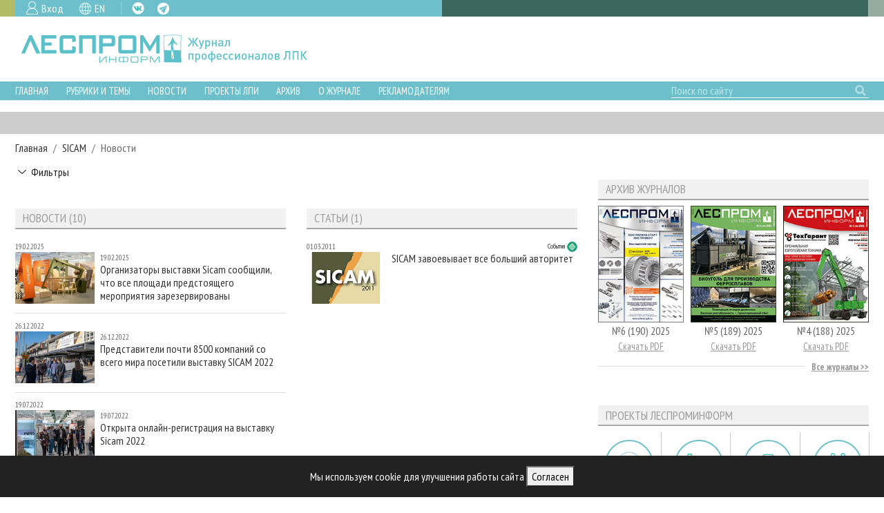

--- FILE ---
content_type: text/html; charset=UTF-8
request_url: https://lesprominform.ru/relations.html?tag=740
body_size: 9528
content:
<!DOCTYPE html>
<html lang="ru">

<head>
<link href="https://lesprominform.ru/assets/0824942f4c8d2d409a680f25cd6e2091.css" type="text/css" rel="stylesheet" media="screen" />
<script src="https://lesprominform.ru/assets/2ad3ca7e117663f8f515a924ec895493.js" type="text/javascript"></script>
	<link rel="stylesheet" href="//code.jquery.com/ui/1.12.1/themes/base/jquery-ui.css">
	<script src="https://code.jquery.com/ui/1.12.1/jquery-ui.js"></script>
	<link href="https://use.fontawesome.com/releases/v5.0.2/css/all.css" rel="stylesheet">

		<link rel="stylesheet" href="https://assets.lesprominform.ru/css/index.css?hash151770066000">
	<script src="https://assets.lesprominform.ru/js/cookiesconsent.min.js?hash151770066000"></script>

	<title>Новости</title>
	<meta http-equiv="Content-Type" content="text/html; charset=utf-8" />
	<meta http-equiv="Content-Language" content="ru" />
	<meta name="viewport" content="width=device-width, initial-scale=1.0, maximum-scale=1.0" />
	<link rel="alternate" href="https://lesprominform.ru/news.xml" type="application/xml" title="RSS">
	<meta name="description" content="&quot;ЛесПромИнформ&quot; -  новости, уникальные статьи, аналитические обзоры рынков, технологий, регионов РФ и предприятий ЛПК. Организация отраслевых мероприятий." />
	<meta name="keywords" content="лпк, лесная промышленность, новости лпк, лесозаготовка, деревообработка, лесопиление, деревянное домостроение, лесопромышленный комплекс, лесное хозяйство, журнал деревообработка, выставки, плитное производство, сушка древесины, аспирация" />
				<link rel="alternate" hreflang="en" href="https://lesprominform.ru/relations.html?tag=740&lang=English" />
	
	<link rel="apple-touch-icon" sizes="180x180" href="/resources/favicon/apple-touch-icon.png?v=oLBqGPbRN1">
	<link rel="icon" type="image/png" sizes="32x32" href="/resources/favicon/favicon-32x32.png?v=oLBqGPbRN1">
	<link rel="icon" type="image/png" sizes="16x16" href="/resources/favicon/favicon-16x16.png?v=oLBqGPbRN1">
	<link rel="manifest" href="/resources/favicon/site.webmanifest?v=oLBqGPbRN1">
	<link rel="mask-icon" href="/resources/favicon/safari-pinned-tab.svg?v=oLBqGPbRN1" color="#5bbad5">
	<link rel="shortcut icon" href="/resources/favicon.ico?v=oLBqGPbRN1">

	<meta name="apple-mobile-web-app-title" content="ЛесПромИнформ">
	<meta name="application-name" content="ЛесПромИнформ">
	<meta name="msapplication-TileColor" content="#ffffff">
	<meta name="theme-color" content="#ffffff">
	        <script type="text/javascript">
            $(document).ready(function () {
                                const bannersFetched = [];
                $.get('https://catalog.lesprominform.ru/banners/v2?formats=13,12,23,1,2,3,10&lang=ru&tags[]=SICAM', function (response) {
                    $.each(response, function (format, content) {
                        $('div[id="banners-placeholder-' + format + '"]').replaceWith('<div id="banners-container-' + format + '">' + content + '</div>');
                        bannersFetched.push(parseInt(format));
                    });

                                    });

                            });
        </script>
        </head>

<body class="  dev">

	<header>
		<div class="top">
			<div class="container-fluid">
				<div class="row">
					<div class="col-md-6 pr-0">
						<div class="color2 icons pl-3">
							<div class="reg mr-3">
																<a href="../users?action=login">Вход</a>
															</div>
							<div class="lang mr-3">
																<a href="https://lesprominform.ru/relations.html?tag=740&lang=English" class="gb">EN</a>							</div>
							<div class="social">
								<a class="fb d-none" href="https://www.facebook.com/lesprominform" target="_blank">FB</a>
								<a class="vk" href="https://vk.com/lesprominform_ru" target="_blank">VK</a>
								<a class="tg" href="https://t.me/+JJznaEWVAxtjMTgy" target="_blank">TG</a>
								<a class="in d-none" href="https://www.instagram.com/lesprominform/" target="_blank">IG</a>
							</div>
						</div>
					</div>
					<div class="col-md-6 pl-0 pr-0 pr-md-3">
						<div class="color3 w-100 h-100">
						</div>
					</div>
				</div>
			</div>
		</div>

	<div id="cookie-banner" style="position:fixed;bottom:0;left:0;right:0;background:#222;color:#fff;padding:15px;text-align:center;z-index:9999;display:none;">
		Мы используем cookie для улучшения работы сайта <button id="cookie-accept">Согласен</button>
	</div>
	<script>
		// Проверяем, было ли уже согласие
		if (!localStorage.getItem('cookieConsent')) {
			document.getElementById('cookie-banner').style.display = 'block';
		}
		document.getElementById('cookie-accept').onclick = function() {
			localStorage.setItem('cookieConsent', 'true');
			document.getElementById('cookie-banner').style.display = 'none';
		};
	</script>

		<div class="middle">
			<div class="container-fluid">
				<div class="row">
					<div class="logo col-lg-6 pr-lg-0 mb-2 my-lg-0 mt-1 d-flex justify-content-center justify-content-lg-start">
												<a href="/" class="d-flex" title="Журнал «ЛесПромИнформ»">
							<img src="https://lesprominform.ru/assets/assets/images/logo-new.png" alt="Журнал «ЛесПромИнформ»" />
						</a>
											</div>
					<div class="col-lg-6 text-center pl-lg-0 d-lg-flex align-items-center">
						<div class="row partners">
							<div class="col-lg-9 ml-lg-auto d-none d-lg-block">
								<!-- <h4>Партнеры журнала:</h4> -->
							</div>
							<div class="col-lg-9 ml-lg-auto"><div id="banners-placeholder-10" class="placeholder"></div></div>
						</div>
					</div>
				</div>
			</div>
		</div>
	</header>

	<div class="bottom-wrapper">
		<div class="bottom color2">
			<div class="container-fluid">
				<div class="row navigation">
					<div class="menu col-12 col-md-auto pl-md-0 mr-auto">
						<a href="#" class="openmenu">☰
							Меню</a>
						<ul>
	<li>
		<a href="/">Главная</a>
	</li>
	<li class="dropdown">
		<div class="dropdown-trigger"></div>
		<a href="/#main">Рубрики и темы</a>
		<ul>
			<li class=""> <a href="/tiles/rubrics">Рубрики журнала</a> </li>
			<li class=""> <a href="/tiles/lesnoehozyaistvo">Лесное хозяйство</a> </li>
			<li class=""> <a href="/tiles/lesozagotovka.html">Лесозаготовка</a> </li>
			<li class=""> <a href="/tiles/lesopilenie">Лесопиление</a> </li>
			<li class=""> <a href="/tiles/derevoobrabotka">Деревообработка</a> </li>
			<li class=""> <a href="/tiles/sushka">Сушка древесины</a> </li>
			<li class=""> <a href="/tiles/plitnoeproizvodstvo">Производство древесных плит</a> </li>
			<li class=""> <a href="/tiles/derevyannoedomostroenie">Деревянное домостроение</a> </li>
			<li class=""> <a href="/tiles/proizvodstvomebeli">Производство мебели</a> </li>
			<li class=""> <a href="/tiles/bioenergy">Биоэнергетика</a> </li>
			<li class=""> <a href="/tiles/pulp">ЦБП</a> </li>
			<li class=""> <a href="/tiles/instrumenty_materialy">Инструмент и материалы</a> </li>
		</ul>
	</li>
	<li class="dropdown">
		<div class="dropdown-trigger"></div>
		<a href="/#second-nav-news">Новости</a>
		<ul>
			<li class=""> <a href="/events">Календарь событий</a> </li>
			<li class=""> <a href="/news.html?category=1">Новости ЛПК</a> </li>
			<li class=""> <a href="/news.html?category=2">Новости журнала</a> </li>
			<li class=""> <a href="/news.html?category=3">Новости компаний</a> </li>
		</ul>
	</li>
	<li class="dropdown">
		<div class="dropdown-trigger"></div>
		<a href="#">Проекты ЛПИ</a>
		<ul>
		<li class=""> <a href="/relations.html?tag=20727">Аналитика</a> </li>
		<li class=""> <a href="/filters/predpriyatiya_lpk">Предприятия ЛПК</a> </li>
		<li class=""> <a href="/filters/regions_review">Лесные регионы России</a> </li>
		<li class=""> <a href="/relations.html?tag=15046">Персоны</a> </li>
		<li class=""> <a href="/mobileexhibitions">Мобильные выставки</a> </li>
		<li class=""> <a href="/officialdelegations">Официальные делегации</a> </li>
		<li class=""> <a href="http://proekty.lesprominform.ru">Приоритетные инвестпроекты</a> </li>
		<li class=""> <a href="/rfr">Russian Forestry review</a> </li>
		<li class=""> <a href="/lespromforum">Газета ЛесПромФорум</a> </li>
		<li class=""> <a href="/library">Библиотека специалиста</a> </li>
		</ul>
	</li>

	<li class="dropdown">
		<div class="dropdown-trigger"></div>
		<a href="#">Архив</a>
		<ul>
			<li class=""> <a href="/journals">Архив журналов</a> </li>
			<li class=""> <a href="/#second-nav-articles">Статьи</a> </li>
		</ul>
	</li>

	<li class="dropdown">
		<div class="dropdown-trigger"></div>
		<a href="/about">О журнале</a>
		<ul>
			<li class=""> <a href="/subscription">Подписка</a> </li>
			<li class=""> <a href="/contacts.html">Контакты</a> </li>
		</ul>
	</li>
	
	<li class="dropdown">
		<div class="dropdown-trigger"></div>
		<a href="#">Рекламодателям</a>
		<ul>
		<li class=""> <a href="/ads">Реклама</a> </li>
		<li class=""> <a href="/ads2">Реклама на сайте</a> </li>
		</ul>
	</li>
</ul>
					</div>
					<div class="search col-auto col-md-auto col-lg-3 d-flex justify-content-end my-2 my-lg-0">
						<form id="search-form" action="/search">
							<input type="text" name="q" value="" placeholder="Поиск по сайту" class="form-control" />
							<button class="search" type="submit" form="search-form"></button>
						</form>
					</div>
				</div>
			</div>
		</div>
			</div>

	<div id="second-nav-main" style="position: relative; top: 80px;"></div>

	<section class="banners-placeholder section gray"><div class="container-fluid"><div id="banners-placeholder-1" class="placeholder"></div></div></section><section id="breadcrumb"><div class="container-fluid"><nav aria-label="breadcrumb"><ol class="breadcrumb"><li class="breadcrumb-item"><a href="https://lesprominform.ru">Главная</a></li><li class="breadcrumb-item"><a href="../relations.html?tag=740">SICAM</a></li><li class="breadcrumb-item">Новости</li></ol></nav></div></section><section id="result">
	<div class="container-fluid">
		<div class="row">
			<div class="col-lg-8">
				<button class="arrow-down collapsed mb-3" type="button" data-toggle="collapse" data-target="#filters-form" aria-expanded="false" aria-controls="filters-form">Фильтры</button>
<form class="filters collapse" id="filters-form" method="GET">
            <input type="hidden" name="tag" value="740" />
        <input type="text" name="search" value="" class="form-control" placeholder="Поиск" />
    <div class="row">
        <div class="col-12 mt-3">
            <button class="arrow-down collapsed" type="button" data-toggle="collapse" data-target="#select99" aria-expanded="false" aria-controls="select99">Даты</button>
            <div id="select99" class="collapse">
                <div class="row">
                    <div class="col-sm-6 mt-3">
                        <span>C</span>
                        <select name="from" class="form-control">
                            <option value="2004">2004</option><option value="2005">2005</option><option value="2006">2006</option><option value="2007">2007</option><option value="2008">2008</option><option value="2009">2009</option><option value="2010">2010</option><option value="2011">2011</option><option value="2012">2012</option><option value="2013">2013</option><option value="2014">2014</option><option value="2015">2015</option><option value="2016">2016</option><option value="2017">2017</option><option value="2018">2018</option><option value="2019">2019</option><option value="2020">2020</option><option value="2021">2021</option><option value="2022">2022</option><option value="2023">2023</option><option value="2024">2024</option><option value="2025">2025</option><option value="2026">2026</option>                        </select>
                    </div>
                    <div class="col-sm-6 mt-3">
                        <span>По</span>
                        <select name="to" class="form-control">
                            <option value="2004">2004</option><option value="2005">2005</option><option value="2006">2006</option><option value="2007">2007</option><option value="2008">2008</option><option value="2009">2009</option><option value="2010">2010</option><option value="2011">2011</option><option value="2012">2012</option><option value="2013">2013</option><option value="2014">2014</option><option value="2015">2015</option><option value="2016">2016</option><option value="2017">2017</option><option value="2018">2018</option><option value="2019">2019</option><option value="2020">2020</option><option value="2021">2021</option><option value="2022">2022</option><option value="2023">2023</option><option value="2024">2024</option><option value="2025">2025</option><option value="2026" selected="selected">2026</option>                        </select>
                    </div>
                </div>
            </div>
        </div>
    </div>
    <br />
    <button class="btn btn-primary">Отфильтровать</button>
    <hr />
</form>
				<div class="row">
					<div class="block banners-placeholder col-12"><div id="banners-placeholder-13" class="placeholder"></div></div>
					<div class="block-news block block col-sm-6">
	<h2 class="block-title"><span>Новости (10)</span></h2>
	<div class="block-content"><article class="news teaser ">
	<div class="row">
		<div class="col-12 d-flex align-items-center justify-content-between">
			<div class="date d-inline-block text-left">19.02.2025</div>
		</div>
		<div class="col-auto pr-2">
			<div class="image">
				<a href="https://lesprominform.ru/news.html?id=23759"><img src="https://lesprominform.ru/media/news_preview/organizatory_vystavki_sicam_soobschili__chto_vse_ploschadi_predstoyaschego_meropriyatiya_zarezervirovany.jpg" alt="" /></a>
			</div>
		</div>
		<div class="col pl-0">
			<div class="date text-left big">19.02.2025</div>
			<div class="title"><a href="../news.html?id=23759">Организаторы выставки Sicam сообщили, что все площади предстоящего мероприятия зарезервированы</a></div>
		</div>
	</div>
</article>
<article class="news teaser ">
	<div class="row">
		<div class="col-12 d-flex align-items-center justify-content-between">
			<div class="date d-inline-block text-left">26.12.2022</div>
		</div>
		<div class="col-auto pr-2">
			<div class="image">
				<a href="https://lesprominform.ru/news.html?id=19631"><img src="https://lesprominform.ru/media/news_preview/ui_634fd71dc2162451528338_iu_sicam_2022_004.jpg" alt="" /></a>
			</div>
		</div>
		<div class="col pl-0">
			<div class="date text-left big">26.12.2022</div>
			<div class="title"><a href="../news.html?id=19631">Представители почти 8500 компаний со всего мира посетили выставку SICAM 2022</a></div>
		</div>
	</div>
</article>
<article class="news teaser ">
	<div class="row">
		<div class="col-12 d-flex align-items-center justify-content-between">
			<div class="date d-inline-block text-left">19.07.2022</div>
		</div>
		<div class="col-auto pr-2">
			<div class="image">
				<a href="https://lesprominform.ru/news.html?id=18228"><img src="https://lesprominform.ru/media/news_preview/otkryta_onlajn_registraciya_na_vystavku_sicam_2022.jpg" alt="" /></a>
			</div>
		</div>
		<div class="col pl-0">
			<div class="date text-left big">19.07.2022</div>
			<div class="title"><a href="../news.html?id=18228">Открыта онлайн-регистрация на выставку Sicam 2022</a></div>
		</div>
	</div>
</article>
<article class="news teaser ">
	<div class="row">
		<div class="col-12 d-flex align-items-center justify-content-between">
			<div class="date d-inline-block text-left">13.07.2022</div>
		</div>
		<div class="col-auto pr-2">
			<div class="image">
				<a href="https://lesprominform.ru/news.html?id=18185"><img src="https://lesprominform.ru/media/news_preview/tmb/00033191--w768.jpg" alt="" /></a>
			</div>
		</div>
		<div class="col pl-0">
			<div class="date text-left big">13.07.2022</div>
			<div class="title"><a href="../news.html?id=18185">Организаторы Sicam 2022 сообщили о расширении выставочных площадей</a></div>
		</div>
	</div>
</article>
<article class="news teaser ">
	<div class="row">
		<div class="col-12 d-flex align-items-center justify-content-between">
			<div class="date d-inline-block text-left">19.10.2021</div>
		</div>
		<div class="col-auto pr-2">
			<div class="image">
				<a href="https://lesprominform.ru/news.html?id=15970"><img src="/resources/icon-news.png" alt="" /></a>
			</div>
		</div>
		<div class="col pl-0">
			<div class="date text-left big">19.10.2021</div>
			<div class="title"><a href="../news.html?id=15970">Представители мебельной промышленности вновь встретились на SICAM</a></div>
		</div>
	</div>
</article>
<article class="news teaser ">
	<div class="row">
		<div class="col-12 d-flex align-items-center justify-content-between">
			<div class="date d-inline-block text-left">29.07.2021</div>
		</div>
		<div class="col-auto pr-2">
			<div class="image">
				<a href="https://lesprominform.ru/news.html?id=15330"><img src="/resources/icon-news.png" alt="" /></a>
			</div>
		</div>
		<div class="col pl-0">
			<div class="date text-left big">29.07.2021</div>
			<div class="title"><a href="../news.html?id=15330">На выставку Sicam зарегистрировалось 500 экспонентов</a></div>
		</div>
	</div>
</article>
<article class="news teaser ">
	<div class="row">
		<div class="col-12 d-flex align-items-center justify-content-between">
			<div class="date d-inline-block text-left">16.07.2021</div>
		</div>
		<div class="col-auto pr-2">
			<div class="image">
				<a href="https://lesprominform.ru/news.html?id=15221"><img src="https://lesprominform.ru/media/news_preview/tmb/00026751--w768.jpg" alt="" /></a>
			</div>
		</div>
		<div class="col pl-0">
			<div class="date text-left big">16.07.2021</div>
			<div class="title"><a href="../news.html?id=15221">Выставка SICAM пройдет в в традиционном формате в середине октября</a></div>
		</div>
	</div>
</article>
<article class="news teaser ">
	<div class="row">
		<div class="col-12 d-flex align-items-center justify-content-between">
			<div class="date d-inline-block text-left">11.05.2021</div>
		</div>
		<div class="col-auto pr-2">
			<div class="image">
				<a href="https://lesprominform.ru/news.html?id=14699"><img src="https://lesprominform.ru/media/news_preview/tmb/00025776--w768.jpg" alt="" /></a>
			</div>
		</div>
		<div class="col pl-0">
			<div class="date text-left big">11.05.2021</div>
			<div class="title"><a href="../news.html?id=14699">Выставка Sicam пройдет в Порденоне в соответствии с графиком в октябре 2021 года</a></div>
		</div>
	</div>
</article>
<article class="news teaser ">
	<div class="row">
		<div class="col-12 d-flex align-items-center justify-content-between">
			<div class="date d-inline-block text-left">12.06.2020</div>
		</div>
		<div class="col-auto pr-2">
			<div class="image">
				<a href="https://lesprominform.ru/news.html?id=12721"><img src="https://lesprominform.ru/media/news_preview/tmb/00021065--w768.jpg" alt="" /></a>
			</div>
		</div>
		<div class="col pl-0">
			<div class="date text-left big">12.06.2020</div>
			<div class="title"><a href="../news.html?id=12721">Выставку Sicam в Италии перенесли на 2021 год</a></div>
		</div>
	</div>
</article>
<article class="news teaser ">
	<div class="row">
		<div class="col-12 d-flex align-items-center justify-content-between">
			<div class="date d-inline-block text-left">26.11.2019</div>
		</div>
		<div class="col-auto pr-2">
			<div class="image">
				<a href="https://lesprominform.ru/news.html?id=11779"><img src="https://lesprominform.ru/media/news_preview/tmb/00017701--w768.jpg" alt="" /></a>
			</div>
		</div>
		<div class="col pl-0">
			<div class="date text-left big">26.11.2019</div>
			<div class="title"><a href="../news.html?id=11779">Выставка Sicam вновь подтвердила статус главного делового события в мировой мебельной индустрии</a></div>
		</div>
	</div>
</article>
</div>
</div>
<div class="block-articles block block col-sm-6">
	<h2 class="block-title"><span>Статьи (1)</span></h2>
	<div class="block-content"><article class="news teaser ">
	<div class="row">
		<div class="col-12 d-flex align-items-center justify-content-between">
			<div class="date d-inline-block text-left">01.03.2011</div>
						<div class="tag rubric rubric23 small text-right">
                <a href="https://lesprominform.ru/jarticles.html?id=2221">
				    <span>События</span>
				    <i class="rubricon small"></i>
                </a>
			</div>
					</div>
		<div class="col-auto pr-2">
			<div class="image">
				<a href="https://lesprominform.ru/jarticles.html?id=2221"><img src="https://lesprominform.ru/media/jarticles_preview/02221--w768.png" alt="" /></a>
			</div>
		</div>
		<div class="col pl-0">
			<div class="title"><a href="https://lesprominform.ru/jarticles.html?id=2221">SICAM завоевывает все больший авторитет</a></div>
		</div>
	</div>
</article>
</div>
</div>
				</div>
			</div>
			<div class="block-sidebar col-lg-4">
				<div class="block-sticky"><div class="row">        <div class="block-key block col-sm-6 col-lg-12">
            <!-- <h2 class="block-title"><span></span></h2> -->
            <div id="banners-placeholder-12" class="placeholder"></div>        </div>
                <div class="block-archive block col-sm-6 col-lg-12">
            <h2 class="block-title"><span>Архив журналов</span></h2>
            <div class="row">
                                    <div class="magazine col-4">
                        <a class="image" href="../journals/190"><img src="https://lesprominform.ru/media/journals_cover/tmb/00047205--w161--h220--cmp.png" alt="" /></a>
                        <div class="title">
                            №6 (190) 2025                        </div>
                                                    <a class="pdf" href="https://lesprominform.ru/media/_protected/journals_pdf/47200/lpi_190.pdf" target="_blank">Скачать PDF</a>
                                            </div>
                                    <div class="magazine col-4">
                        <a class="image" href="../journals/189"><img src="https://lesprominform.ru/media/journals_cover/tmb/00046650--w161--h220--cmp.png" alt="" /></a>
                        <div class="title">
                            №5 (189) 2025                        </div>
                                                    <a class="pdf" href="https://lesprominform.ru/media/_protected/journals_pdf/46653/lpi_189.pdf" target="_blank">Скачать PDF</a>
                                            </div>
                                    <div class="magazine col-4">
                        <a class="image" href="../journals/188"><img src="https://lesprominform.ru/media/journals_cover/tmb/00046208--w161--h220--cmp.png" alt="" /></a>
                        <div class="title">
                            №4 (188) 2025                        </div>
                                                    <a class="pdf" href="https://lesprominform.ru/media/_protected/journals_pdf/46377/lpi_188_1.pdf" target="_blank">Скачать PDF</a>
                                            </div>
                            </div>
            <div class="summary-line">
                <a href="/journals"><span>Все журналы</span></a>
            </div>
        </div>
        <div class="block banners-placeholder"><div id="banners-placeholder-23" class="placeholder"></div></div>        <div class="block-projects block col-md-6 col-lg-12 mb-0 pb-0">
            <h2 class="block-title"><span>Проекты ЛесПромИнформ</span></h2>
            <div class="row">
                <div class="link8 col-6 col-sm-3">
                    <!-- <a href="https://lesprominform.ru/mobileexhibitions">Календарь мероприятий</a> -->
                    <a href="https://lesprominform.ru/library">Библиотека специалиста</a>
                </div>
                <div class="link4 col-6 col-sm-3">
                    <a href="https://lesprominform.ru/filters/predpriyatiya_lpk">Предприятия ЛПК</a>
                </div>
                <div class="link2 col-6 col-sm-3">
                    <a href="http://proekty.lesprominform.ru">Приоритетные инвестпроекты</a>
                </div>
                <div class="link7 col-6 col-sm-3">
                    <a href="https://lesprominform.ru/officialdelegations">Официальные делегации</a>
                </div>
            </div>
        </div>

        <div class="block-maps block col-md-6 col-lg-12">
            <div class="text-center">
                <a href="https://lesprominform.ru/maps" target="_blank">
                    <img src="/media/pages/map_button.png" alt="">
                </a>
            </div>
        </div>
        
        <div class="block-media block col-12">

            <h2 class="block-title"><span>Медиа</span></h2>

            <div class="mb-3 valutec d-none">
    			    <div class="line1">
						<div class="inner">
    				      <div class="row p-3">
    				        <div class="logo col">
                              <a href="https://www.valutec.ru/" target="_blank" class="onload">
                                <img src="https://assets.lesprominform.ru/images/media/line1-logo.png" alt="">
                              </a>
    				        </div>
    				        <div class="social col-auto">
    				          <a href="https://www.facebook.com/ValutecRUS/" target="_blank">FB</a>
    				          <a href="https://vk.com/valutec" target="_blank">VK</a>
    				          <a href="https://www.linkedin.com/company/valutec-wood-dryers/" target="_blank">LN</a>
    				        </div>
    				      </div>
    				    </div>
    			    </div>

    			    <div class="line2">
    						<div class="inner">
                  <div class="overlay"></div>
                  <iframe width="392" height="220" src="https://www.youtube.com/embed/zGXqNG-w4xI" frameborder="0" allow="accelerometer; autoplay; clipboard-write; encrypted-media; gyroscope; picture-in-picture" allowfullscreen></iframe>
    				    </div>
    			    </div>
    			    <div class="line3">
                <a href="https://valutec.ru/news/archive/%D0%BF%D1%80%D0%B8%D0%B3%D0%BB%D0%B0%D1%88%D0%B0%D0%B5%D0%BC-%D0%BD%D0%B0-woodex-2021/" target="_blank">
                  <span>30 ноября - 3 декабря</span>
                </a>
                <a href="https://valutec.ru/news/archive/%D0%BF%D1%80%D0%B8%D0%B3%D0%BB%D0%B0%D1%88%D0%B0%D0%B5%D0%BC-%D0%BD%D0%B0-woodex-2021/" target="_blank">
                  <span>Приглашаем посетить наш стенд D6073 (павильон 1, зал 4) на выставке Woodex</span>
                </a>
    			    </div>
            </div>

            <div class="row d-none">
                <div class="col-12">
                    <div id="instagram">
                        <a class="head" target="_blank" href="https://www.instagram.com/lesprominform/">
                            Мы в Instagram
                        </a>
                        <div class="content">
                            <!-- LightWidget WIDGET --><script src="https://cdn.lightwidget.com/widgets/lightwidget.js"></script><iframe src="https://cdn.lightwidget.com/widgets/8f6623fd7df15ba781ba8a0fa31e6c1c.html" scrolling="no" allowtransparency="true" class="lightwidget-widget" style="border:0;overflow:hidden;"></iframe>                        </div>
                    </div>
                    <div id="facebook">
                        <a class="head" href="https://fb.com/lesprominform">
                            fb.com/lesprominform
                        </a>
                    </div>
                </div>
            </div>
        </div>

        </div></div>			</div>
		</div>
	</div>
</section>
<section class="banners-placeholder section"><div class="container-fluid"><div id="banners-placeholder-2" class="placeholder"></div></div></section><div id="second-nav-recommend" style="position: relative; top: -70px;"></div>

<section class="recommend"><div class="container-fluid">

		<div class="row">
		<div class="block-recommend block-text block col-12">
			<h2 class="block-title"><span>Рекомендуемые статьи</span></h2>
			<div class="row">
				<div class="col-md-4"><article class="news teaser ">
	<div class="row">
		<div class="col-12 d-flex align-items-center justify-content-between">
			<div class="date d-inline-block text-left">28.11.2025</div>
						<div class="tag rubric rubric4 small text-right">
                <a href="https://lesprominform.ru/jarticles.html?id=6947">
				    <span>Регион номера</span>
				    <i class="rubricon small"></i>
                </a>
			</div>
					</div>
		<div class="col-auto pr-2">
			<div class="image">
				<a href="https://lesprominform.ru/jarticles.html?id=6947"><img src="https://lesprominform.ru/media/jarticles_preview/01220__w768.jpg" alt="" /></a>
			</div>
		</div>
		<div class="col pl-0">
			<div class="title"><a href="https://lesprominform.ru/jarticles.html?id=6947">Предприятия ЛПК Нижегородской области</a></div>
		</div>
	</div>
</article>
<article class="news teaser ">
	<div class="row">
		<div class="col-12 d-flex align-items-center justify-content-between">
			<div class="date d-inline-block text-left">28.11.2025</div>
						<div class="tag rubric rubric21 small text-right">
                <a href="https://lesprominform.ru/jarticles.html?id=6946">
				    <span>Эколайф</span>
				    <i class="rubricon small"></i>
                </a>
			</div>
					</div>
		<div class="col-auto pr-2">
			<div class="image">
				<a href="https://lesprominform.ru/jarticles.html?id=6946"><img src="https://lesprominform.ru/media/jarticles_preview/tmb/00047404--w768.jpg" alt="" /></a>
			</div>
		</div>
		<div class="col pl-0">
			<div class="title"><a href="https://lesprominform.ru/jarticles.html?id=6946">О новых критериях отнесения  к объектам государственной экологической экспертизы</a></div>
		</div>
	</div>
</article>
</div><div class="col-md-4"><article class="news teaser ">
	<div class="row">
		<div class="col-12 d-flex align-items-center justify-content-between">
			<div class="date d-inline-block text-left">28.11.2025</div>
						<div class="tag rubric rubric27 small text-right">
                <a href="https://lesprominform.ru/jarticles.html?id=6945">
				    <span>Эксклюзив</span>
				    <i class="rubricon small"></i>
                </a>
			</div>
					</div>
		<div class="col-auto pr-2">
			<div class="image">
				<a href="https://lesprominform.ru/jarticles.html?id=6945"><img src="https://lesprominform.ru/media/jarticles_preview/tmb/00047412--w768.jpg" alt="" /></a>
			</div>
		</div>
		<div class="col pl-0">
			<div class="title"><a href="https://lesprominform.ru/jarticles.html?id=6945">Деревянные дома в Москве</a></div>
		</div>
	</div>
</article>
<article class="news teaser ">
	<div class="row">
		<div class="col-12 d-flex align-items-center justify-content-between">
			<div class="date d-inline-block text-left">28.11.2025</div>
						<div class="tag rubric rubric23 small text-right">
                <a href="https://lesprominform.ru/jarticles.html?id=6944">
				    <span>События</span>
				    <i class="rubricon small"></i>
                </a>
			</div>
					</div>
		<div class="col-auto pr-2">
			<div class="image">
				<a href="https://lesprominform.ru/jarticles.html?id=6944"><img src="https://lesprominform.ru/media/jarticles_preview/tmb/00047406--w768.jpg" alt="" /></a>
			</div>
		</div>
		<div class="col pl-0">
			<div class="title"><a href="https://lesprominform.ru/jarticles.html?id=6944">ПМЛФ-2025 – крупным планом</a></div>
		</div>
	</div>
</article>
</div><div class="col-md-4"><article class="news teaser ">
	<div class="row">
		<div class="col-12 d-flex align-items-center justify-content-between">
			<div class="date d-inline-block text-left">28.11.2025</div>
						<div class="tag rubric rubric22 small text-right">
                <a href="https://lesprominform.ru/jarticles.html?id=6943">
				    <span>За рубежом</span>
				    <i class="rubricon small"></i>
                </a>
			</div>
					</div>
		<div class="col-auto pr-2">
			<div class="image">
				<a href="https://lesprominform.ru/jarticles.html?id=6943"><img src="https://lesprominform.ru/media/jarticles_preview/tmb/00047399--w768.jpg" alt="" /></a>
			</div>
		</div>
		<div class="col pl-0">
			<div class="title"><a href="https://lesprominform.ru/jarticles.html?id=6943">Зеленый поворот Молдовы</a></div>
		</div>
	</div>
</article>
<article class="news teaser ">
	<div class="row">
		<div class="col-12 d-flex align-items-center justify-content-between">
			<div class="date d-inline-block text-left">28.11.2025</div>
						<div class="tag rubric rubric20 small text-right">
                <a href="https://lesprominform.ru/jarticles.html?id=6942">
				    <span>Биоэнергетика</span>
				    <i class="rubricon small"></i>
                </a>
			</div>
					</div>
		<div class="col-auto pr-2">
			<div class="image">
				<a href="https://lesprominform.ru/jarticles.html?id=6942"><img src="https://lesprominform.ru/media/jarticles_preview/pre004.jpg" alt="" /></a>
			</div>
		</div>
		<div class="col pl-0">
			<div class="title"><a href="https://lesprominform.ru/jarticles.html?id=6942">Энергоэффективность пеллетных прессов</a></div>
		</div>
	</div>
</article>
</div>			
			</div>
			<div class="summary-line">
				<a href="../jarticles.html"><span>Смотреть все</span></a>
			</div>
		</div>
	</div>
	
		<div class="row">
		<div class="block-recommend block-text block col-12">
			<h2 class="block-title"><span>Рекомендуемые новости</span></h2>
			<div class="row">
				<div class="col-md-4"><article class="news teaser ">
	<div class="row">
		<div class="col-12 d-flex align-items-center justify-content-between">
			<div class="date d-inline-block text-left">03.02.2026</div>
		</div>
		<div class="col-auto pr-2">
			<div class="image">
				<a href="https://lesprominform.ru/news.html?id=24875"><img src="https://lesprominform.ru/media/news_preview/tmb/00047587--w768.jpg" alt="" /></a>
			</div>
		</div>
		<div class="col pl-0">
			<div class="date text-left big">03.02.2026</div>
			<div class="title"><a href="../news.html?id=24875">«Перепись» лесов‑2025: в 21 регионе завершён полный цикл государственной инвентаризации</a></div>
		</div>
	</div>
</article>
<article class="news teaser ">
	<div class="row">
		<div class="col-12 d-flex align-items-center justify-content-between">
			<div class="date d-inline-block text-left">02.02.2026</div>
		</div>
		<div class="col-auto pr-2">
			<div class="image">
				<a href="https://lesprominform.ru/news.html?id=24874"><img src="/resources/icon-news.png" alt="" /></a>
			</div>
		</div>
		<div class="col pl-0">
			<div class="date text-left big">02.02.2026</div>
			<div class="title"><a href="../news.html?id=24874">25 млн на сеянцы: федеральные средства помогут Саратовской области выращивать больше леса</a></div>
		</div>
	</div>
</article>
</div><div class="col-md-4"><article class="news teaser ">
	<div class="row">
		<div class="col-12 d-flex align-items-center justify-content-between">
			<div class="date d-inline-block text-left">02.02.2026</div>
		</div>
		<div class="col-auto pr-2">
			<div class="image">
				<a href="https://lesprominform.ru/news.html?id=24873"><img src="/resources/icon-news.png" alt="" /></a>
			</div>
		</div>
		<div class="col pl-0">
			<div class="date text-left big">02.02.2026</div>
			<div class="title"><a href="../news.html?id=24873">Главный по технологиям: Николай Городецкий возглавил инжиниринговое подразделение фанерного холдинга «Свеза»</a></div>
		</div>
	</div>
</article>
<article class="news teaser ">
	<div class="row">
		<div class="col-12 d-flex align-items-center justify-content-between">
			<div class="date d-inline-block text-left">02.02.2026</div>
		</div>
		<div class="col-auto pr-2">
			<div class="image">
				<a href="https://lesprominform.ru/news.html?id=24872"><img src="https://lesprominform.ru/media/news_preview/tmb/00047583--w768.jpg" alt="" /></a>
			</div>
		</div>
		<div class="col pl-0">
			<div class="date text-left big">02.02.2026</div>
			<div class="title"><a href="../news.html?id=24872">Лесопильный рынок Китая 2026: О чем говорят запасы и отгрузки в Тайцане</a></div>
		</div>
	</div>
</article>
</div><div class="col-md-4"><article class="news teaser ">
	<div class="row">
		<div class="col-12 d-flex align-items-center justify-content-between">
			<div class="date d-inline-block text-left">02.02.2026</div>
		</div>
		<div class="col-auto pr-2">
			<div class="image">
				<a href="https://lesprominform.ru/news.html?id=24871"><img src="/resources/icon-news.png" alt="" /></a>
			</div>
		</div>
		<div class="col pl-0">
			<div class="date text-left big">02.02.2026</div>
			<div class="title"><a href="../news.html?id=24871">«Привести в порядок данные»: Рослесхоз поставил регионам Урала задачу на 2026 год по сверке информации о лесах</a></div>
		</div>
	</div>
</article>
<article class="news teaser ">
	<div class="row">
		<div class="col-12 d-flex align-items-center justify-content-between">
			<div class="date d-inline-block text-left">02.02.2026</div>
		</div>
		<div class="col-auto pr-2">
			<div class="image">
				<a href="https://lesprominform.ru/news.html?id=24869"><img src="/resources/icon-news.png" alt="" /></a>
			</div>
		</div>
		<div class="col pl-0">
			<div class="date text-left big">02.02.2026</div>
			<div class="title"><a href="../news.html?id=24869">Новое назначение в целлюлозно-бумажной отрасли: Андрей Реутов стал исполнительным директором Кондопожского ЦБК</a></div>
		</div>
	</div>
</article>
</div>			
			</div>
			<div class="summary-line">
				<a href="/#news"><span>Смотреть все</span></a>
			</div>
		</div>
	</div>	
	
		<div class="row">
		<div class="block-calendar block col-12">
			<h2 class="block-title"><span>Рекомендуем посетить</span></h2>
			<div class="row">
				<div class="col-md-4"><article class="event teaser">
<a href="https://lesprominform.ru/events/ewlwusfgt">		<div class="image"><img src="https://lesprominform.ru/media/events_horizontal/tmb/00047520--w534.png" alt="" /></div>
		<div class="content">
		<div class="date color1 text-white"><span>26.02.2026 - 2.03.2026</span></div>
		<div class="title"><span>Delhiwood</span></div>
		<div class="geo color1 text-white"><span>Бангалор, Индия</span></div>
		</div>
</a></article>
<article class="event teaser">
<a href="https://lesprominform.ru/events/e6t8czntq">		<div class="image"><img src="https://lesprominform.ru/media/events_horizontal/tmb/00047473--w534.png" alt="" /></div>
		<div class="content">
		<div class="date color1 text-white"><span>24-25.03.2026</span></div>
		<div class="title"><span>Биотопливный конгресс</span></div>
		<div class="geo color1 text-white"><span>Санкт-Петербург</span></div>
		</div>
</a></article>
</div><div class="col-md-4"><article class="event teaser">
<a href="https://lesprominform.ru/events/eirhc7dnz">		<div class="image"><img src="https://lesprominform.ru/media/events_horizontal/img_1258.jpeg" alt="" /></div>
		<div class="content">
		<div class="date color1 text-white"><span>24-25.03.2026</span></div>
		<div class="title"><span>Конференция &quot;Лесопильное производство&quot;</span></div>
		<div class="geo color1 text-white"><span>Санкт-Петербург</span></div>
		</div>
</a></article>
<article class="event teaser">
<a href="https://lesprominform.ru/events/eatwwygku">		<div class="image"><img src="https://lesprominform.ru/media/events_horizontal/tmb/00047500--w534.png" alt="" /></div>
		<div class="content">
		<div class="date color1 text-white"><span>31.03.2026 - 3.04.2026</span></div>
		<div class="title"><span>MosBuild</span></div>
		<div class="geo color1 text-white"><span>Москва</span></div>
		</div>
</a></article>
</div><div class="col-md-4"><article class="event teaser">
<a href="https://lesprominform.ru/events/evrefniqt">		<div class="image"><img src="https://lesprominform.ru/media/events_horizontal/tmb/00047483--w534.png" alt="" /></div>
		<div class="content">
		<div class="date color1 text-white"><span>7-10.04.2026</span></div>
		<div class="title"><span>UMIDS</span></div>
		<div class="geo color1 text-white"><span>Краснодар</span></div>
		</div>
</a></article>
<article class="event teaser">
<a href="https://lesprominform.ru/events/eirkjscs8">		<div class="image"><img src="https://lesprominform.ru/media/events_horizontal/tmb/00047504--w534.png" alt="" /></div>
		<div class="content">
		<div class="date color1 text-white"><span>9-11.04.2026</span></div>
		<div class="title"><span>Деревянный дом</span></div>
		<div class="geo color1 text-white"><span>Москва</span></div>
		</div>
</a></article>
</div>			
			</div>
			<div class="summary-line">
				<a href="/#calendar"><span>Смотреть все</span></a>
			</div>
		</div>
	</div>	 
		 	
	</div></section>
<section class="banners-placeholder section"><div class="container-fluid"><div id="banners-placeholder-3" class="placeholder"></div></div></section>
	<footer>
		<div class="container-fluid">
			<div class="row navigation py-3">

				<div class="col-md-6">
					<div class="row h-100">

						<div class="col-12">
							<div class="icons">
								<div class="icon">
									<a href="https://lesprominform.ru/subscription">Подписка</a>
								</div>
								<div class="icon">
									<a href="https://lesprominform.ru/ads">Рекламодателям</a>
								</div>
								<div class="icon">
									<a href="https://lesprominform.ru/journals">Архив журналов</a>
								</div>
								<div class="icon">
									<a href="https://lesprominform.ru/contacts.html">Контакты</a>
								</div>
							</div>
						</div>

						<div class="col-12 mt-auto">
							<div class="social">
								<a href="https://www.facebook.com/lesprominform" target="_blank" class="d-none">FB</a>
								<a href="https://vk.com/lesprominform_ru" target="_blank">VK</a>
								<a href="https://www.youtube.com/lesprominform" target="_blank">YT</a>
								<a href="https://www.instagram.com/lesprominform/" target="_blank" class="d-none">IG</a>
							</div>
						</div>
					</div>
				</div>

				<div class="col-md-3 mt-4 mt-md-0 menu mr-auto">
					<ul class="pt-2">
						<li> <a href="../#second-nav-main">Важное</a> </li><li> <a href="../#news">Новости</a> </li><li> <a href="../#main">Рубрики и темы</a> </li><li> <a href="../about">О журнале</a> </li>					</ul>
				</div>
				<div class="col-md-3 mt-4 mt-md-0 logo">
					<div class="image-wrapper">
						<img src="https://lesprominform.ru/assets/assets/images/logo-bottom.png" alt="" />
						<br />
					</div>
					<span>Свидетельство о регистрации средства массовой информации ПИ №ФС77-36401 от 28.05.2009					</span>
					<span>Леспроминформ.						2002 - 2022</span>
				</div>
			</div>
		</div>
		<div class="top">
			<div class="container-fluid">
				<div class="row">
					<div class="col-12 col-md-6 pr-0 d-none d-md-block">
						<div class="color2 block"></div>
					</div>
					<div class="col-12 col-md-6 pl-md-0">
						<div class="color3 block"></div>
					</div>
				</div>
			</div>
		</div>
	</footer>
	

	<!-- Global site tag (gtag.js) - Google Analytics -->
	<script async src="https://www.googletagmanager.com/gtag/js?id=UA-121784845-1"></script>
	<script>
		window.dataLayer = window.dataLayer || [];

		function gtag() {
			dataLayer.push(arguments);
		}
		gtag('js', new Date());
		gtag('config', 'UA-121784845-1');
	</script>

	<!-- Google Tag Manager -->
	<script>
		(function(w, d, s, l, i) {
			w[l] = w[l] || [];
			w[l].push({
				'gtm.start': new Date().getTime(),
				event: 'gtm.js'
			});
			var f = d.getElementsByTagName(s)[0],
				j = d.createElement(s),
				dl = l != 'dataLayer' ? '&l=' + l : '';
			j.async = true;
			j.src = 'https://www.googletagmanager.com/gtm.js?id=' + i + dl;
			f.parentNode.insertBefore(j, f);
		})(window, document, 'script', 'dataLayer', 'GTM-5WJXRKQ');
	</script>
	<!-- End Google Tag Manager -->

	<!-- Google Tag Manager (noscript) -->
	<noscript><iframe src="https://www.googletagmanager.com/ns.html?id=GTM-5WJXRKQ" height="0" width="0" style="display:none;visibility:hidden"></iframe></noscript>
	<!-- End Google Tag Manager (noscript) -->

	<!-- Yandex.Metrika counter -->
	<script src="https://mc.yandex.ru/metrika/tag.js" type="text/javascript"></script>
	<script type="text/javascript">
		try {
			var yaCounter276087 = new Ya.Metrika2({
				id: 276087,
				clickmap: true,
				trackLinks: true,
				accurateTrackBounce: true,
				webvisor: true
			});
		} catch (e) {}
	</script>
	<noscript>
		<div><img src="https://mc.yandex.ru/watch/276087" style="position:absolute; left:-9999px;" alt="" /></div>
	</noscript>
	<!-- /Yandex.Metrika counter -->
	
	
</body>

</html>

<!--Generated in 2.157 seconds, 23 queries executed-->

--- FILE ---
content_type: text/css
request_url: https://assets.lesprominform.ru/css/index.css?hash151770066000
body_size: 80337
content:
@charset "UTF-8";
@import url("https://fonts.googleapis.com/css?family=Roboto:300,400,500,700");
@import url("https://fonts.googleapis.com/css?family=PT+Sans+Narrow:400,700&subset=cyrillic");
@import url("https://fonts.googleapis.com/css?family=Open+Sans&subset=cyrillic");
.h-xs-up,
.hidden-xs-up {
  display: none !important; }

@media (max-width: 575.98px) {
  .h-xs-down,
  .hidden-xs-down {
    display: none !important; } }

@media (min-width: 576px) {
  .h-sm-up,
  .hidden-sm-up {
    display: none !important; } }

@media (max-width: 767.98px) {
  .h-sm-down,
  .hidden-sm-down {
    display: none !important; } }

@media (min-width: 768px) {
  .h-md-up,
  .hidden-md-up {
    display: none !important; } }

@media (max-width: 991.98px) {
  .h-md-down,
  .hidden-md-down {
    display: none !important; } }

@media (min-width: 992px) {
  .h-lg-up,
  .hidden-lg-up {
    display: none !important; } }

@media (max-width: 1199.98px) {
  .h-lg-down,
  .hidden-lg-down {
    display: none !important; } }

@media (min-width: 1200px) {
  .h-xl-up,
  .hidden-xl-up {
    display: none !important; } }

.h-xl-down,
.hidden-xl-down {
  display: none !important; }

body {
  font-family: 'PT Sans Narrow';
  font-weight: 300;
  color: #666; }

.color1 {
  background: #b1ba67; }

.color2 {
  background: #6dc0cb; }

.color3 {
  background: #3c675f; }

.color4 {
  background: #97ab9f; }

.container-fluid {
  max-width: 1266px; }

section {
  margin-bottom: 1.5rem; }

img {
  max-width: 100%; }

h1,
h2,
h3,
h4,
h5,
h6 {
  margin-bottom: 0.5em; }
  h1 *,
  h2 *,
  h3 *,
  h4 *,
  h5 *,
  h6 * {
    font-weight: inherit !important; }

h1 {
  font-size: 2rem;
  line-height: 1.1; }
  @media (max-width: 767.98px) {
    h1 {
      font-size: 1.8rem; } }
  @media (max-width: 575.98px) {
    h1 {
      font-size: 1.5rem; } }
  .logo > h1 {
    margin-bottom: 0; }

h2 {
  font-size: 1.7rem; }
  h2.block-title {
    text-transform: uppercase;
    border-bottom: 2px solid #a7a7a7;
    font-size: 1.1rem;
    background: #f1f1f1;
    display: flex;
    align-items: center;
    justify-content: flex-start;
    margin: 0 0 0.5rem;
    padding: 0 0.6em; }
    .summary-line + h2.block-title {
      margin-top: 1.5em; }
    h2.block-title a {
      padding: 0 0.9em;
      color: #939393;
      text-decoration: underline;
      text-transform: uppercase;
      margin-left: 1em;
      border-left: 1px solid;
      display: inline-block;
      line-height: 1; }
      h2.block-title a::after {
        content: ' >>'; }
      h2.block-title a:hover {
        text-decoration: none; }
    h2.block-title span {
      color: #9d9d9d;
      padding: 0.2em 0;
      display: inline-block; }
  @media (max-width: 767.98px) {
    h2 {
      font-size: 1.1rem;
      margin: 1.5rem 0; } }
  @media (max-width: 575.98px) {
    h2 {
      font-size: 1rem; } }

h3 {
  font-size: 1.5rem; }

h4 {
  font-size: 1.3rem; }

h5 {
  font-size: 1.1rem; }

h6 {
  font-size: 1rem; }

hr {
  margin-top: 0.8em;
  margin-bottom: 0.8em; }

.btn-success {
  background-color: #83AE2E;
  border-color: #83AE2E; }

a {
  color: #333; }
  .content a,
  .node-content a {
    color: #3ea1ae; }
    .content a:hover,
    .node-content a:hover {
      color: #307e88; }
  a:hover {
    color: #111; }

strong {
  font-weight: bold; }

article .content > div,
p {
  margin-bottom: 0.5rem; }

.block-sidebar {
  position: relative; }
  .block-sidebar > .block-sticky {
    top: 0;
    position: absolute;
    left: 15px;
    right: 15px; }
    .block-sidebar > .block-sticky.position-sticky {
      top: 65px !important; }
    @media (max-width: 991.98px) {
      .block-sidebar > .block-sticky {
        position: sticky; } }

body .hidden-from-guests {
  display: none; }

body.logged-in .hidden-from-guests {
  display: block; }

body.search .news.teaser .image img {
  max-width: 150px; }

body.test #breadcrumb,
body.test .forest,
body.test footer,
body.test header {
  display: none; }

body.test h2 {
  margin: 2rem; }

body.test .flickity {
  max-width: 390px;
  margin: 0 auto; }

body.test .banners {
  max-width: 1266px;
  margin: 0 auto 100px; }

#breadcrumb {
  margin: -1.1rem 0 0; }
  #breadcrumb ol.breadcrumb {
    background: none;
    padding: 0.6rem 0;
    margin: 0;
    display: block; }
    #breadcrumb ol.breadcrumb li {
      display: inline; }

.pagination .page-item a {
  color: #333; }

.pagination .page-item.active a {
  z-index: 2;
  color: #fff;
  background-color: #777;
  border-color: #777; }

.node-content .content + .summary-line {
  display: none; }

.node-content .content[class*="cut-"] {
  position: relative;
  overflow: hidden; }
  .node-content .content[class*="cut-"] + .summary-line {
    display: block;
    text-align: right;
    border-bottom: 1px solid #ddd;
    height: 1.2rem;
    margin-bottom: 2em;
    margin-top: -0.7em; }
    .node-content .content[class*="cut-"] + .summary-line a {
      line-height: 2.3rem;
      color: #939393;
      text-decoration: underline; }
      .node-content .content[class*="cut-"] + .summary-line a span {
        background: #fff;
        padding-left: 0.8em;
        font-size: 0.8em;
        font-weight: 600; }
        .node-content .content[class*="cut-"] + .summary-line a span::after {
          content: ' >>'; }
  .node-content .content[class*="cut-"].cut-25 {
    max-height: calc((100vh - 300px) / 4); }
  .node-content .content[class*="cut-"].cut-50 {
    max-height: calc((100vh - 300px) / 2); }
  .node-content .content[class*="cut-"].cut-75 {
    max-height: calc((100vh - 300px) / 1.33); }
  @media (max-width: 991.98px) {
    .node-content .content[class*="cut-"].cut-25 {
      max-height: calc((100vh - 340px) / 4); }
    .node-content .content[class*="cut-"].cut-50 {
      max-height: calc((100vh - 340px) / 2); }
    .node-content .content[class*="cut-"].cut-75 {
      max-height: calc((100vh - 340px) / 1.33); } }
  @media (max-width: 767.98px) {
    .node-content .content[class*="cut-"].cut-25 {
      max-height: calc((100vh - 320px) / 4); }
    .node-content .content[class*="cut-"].cut-50 {
      max-height: calc((100vh - 320px) / 2); }
    .node-content .content[class*="cut-"].cut-75 {
      max-height: calc((100vh - 320px) / 1.33); } }
  @media (max-width: 575.98px) {
    .node-content .content[class*="cut-"].cut-25 {
      max-height: calc((100vh - (100vw * 0.7)) / 4); }
    .node-content .content[class*="cut-"].cut-50 {
      max-height: calc((100vh - (100vw * 0.7)) / 2); }
    .node-content .content[class*="cut-"].cut-75 {
      max-height: calc((100vh - (100vw * 0.7)) / 1.33); } }
  .node-content .content[class*="cut-"]::after {
    position: absolute;
    content: '';
    bottom: 0;
    width: 100%;
    height: 50px;
    display: block;
    background: linear-gradient(to bottom, rgba(255, 255, 255, 0), white); }

.node-content .content > * {
  max-width: 100%; }
  @media (max-width: 650px) {
    .node-content .content > * {
      width: 100% !important; }
      .node-content .content > * div {
        width: 100% !important; } }

.node-content img.brdr {
  border: 1px solid #ccc; }

.node-content img[style*="float"][style*="right"] {
  margin: 0.5rem 0 0.5rem 1.2rem; }

.node-content img[style*="float"][style*="left"] {
  margin: 0.5rem 1.2rem 0.5rem 0; }

@media (max-width: 650px) {
  .node-content img {
    width: 100% !important;
    height: auto !important;
    margin: 0 auto;
    display: block; } }

.node-content figure.image {
  display: block !important; }
  @media (min-width: 650px) {
    .node-content figure.image[style*="float"] {
      max-width: 50% !important;
      margin: 0.5em; } }
  .node-content figure.image[style*="float"][style*="right"] {
    margin: 0.5rem 0 0.5rem 1.2rem; }
  .node-content figure.image[style*="float"][style*="left"] {
    margin: 0.5rem 1.2rem 0.5rem 0; }
  .node-content figure.image[style*="float"] a,
  .node-content figure.image[style*="float"] img {
    width: 100%;
    display: block;
    margin-top: 1em;
    height: auto; }
    .node-content figure.image[style*="float"] a:first-child,
    .node-content figure.image[style*="float"] img:first-child {
      margin-top: 0; }
  .node-content figure.image br {
    display: none; }
  .node-content figure.image figcaption {
    line-height: 1.2;
    margin-top: 0.3em;
    white-space: pre-line; }

.node-content .cut-open {
  margin: 0 auto 2em;
  display: block;
  cursor: pointer; }

.link-line {
  min-height: 30px;
  text-align: right;
  line-height: 31px; }
  .link-line .wrapper {
    width: 100%;
    height: 3px; }
  .link-line a {
    white-space: nowrap;
    display: block;
    padding: 0 40px 0 1em;
    color: #6dc0cb;
    font-weight: 400;
    font-size: 1.2em;
    z-index: 20;
    position: relative;
    background: url("[data-uri]") 100% 50% no-repeat; }

.forest {
  display: flex;
  justify-content: center;
  overflow: hidden;
  align-items: center;
  background: url("../images/forest2.jpg");
  background-attachment: fixed;
  padding: 1rem; }

.banners-placeholder {
  width: 100%;
  display: flex;
  flex-wrap: wrap;
  justify-content: center; }
  .banners-placeholder:not(.section):not(.block) {
    margin-bottom: 0 !important;
    padding-bottom: 0 !important; }
  .banners-placeholder.section {
    margin: 1rem 0; }
  .banners-placeholder.gray {
    background: #ccc;
    padding: 1em 0; }
  .banners-placeholder .placeholder {
    background: linear-gradient(90deg, #ffffff, #8a8a8a);
    background-size: 270%;
    animation: gradientAnimation 3s ease infinite; }

@keyframes gradientAnimation {
  0% {
    background-position: 0 50%; }
  50% {
    background-position: 100% 50%; }
  100% {
    background-position: 0 50%; } }
    .banners-placeholder .placeholder#banners-container-1 {
      height: 100px; }
    .banners-placeholder .placeholder#banners-container-2 {
      height: 100px; }
    .banners-placeholder .placeholder#banners-container-23 {
      height: 228px; }
  .block-sidebar .banners-placeholder {
    padding: 0 15px;
    display: flex;
    margin-bottom: 2em;
    justify-content: space-between; }
    .block-sidebar .banners-placeholder.hidden-from-guests {
      display: none; }
    body.logged-in .block-sidebar .banners-placeholder.hidden-from-guests {
      display: flex; }
    @media (max-width: 991.98px) {
      .block-sidebar .banners-placeholder {
        justify-content: space-around; } }
    .block-sidebar .banners-placeholder .banners {
      max-width: none;
      width: auto;
      margin-bottom: 0; }
  .node-content .banners-placeholder {
    padding: 0;
    margin: 0 0 0.5em; }
  .block-sidebar2 .banners-placeholder {
    display: none !important; }
    .block-sidebar2 .banners-placeholder .banners {
      margin-bottom: 1.3em;
      flex-basis: 100%;
      max-width: 100%; }
      .block-sidebar2 .banners-placeholder .banners .banner {
        margin-bottom: 1em; }
        .block-sidebar2 .banners-placeholder .banners .banner:nth-child(-n + 4) {
          display: none !important; }
  #news2 .banners-placeholder .banners {
    flex-flow: row; }
    #news2 .banners-placeholder .banners .banner {
      flex: 0 0 50% !important;
      max-width: 50% !important; }

.banners.format4 {
  flex-flow: column; }
  .banners.format4 .banner {
    padding: 0;
    flex: 0 0 auto; }

@media (min-width: 992px) {
  .banners.format23 {
    flex-flow: column; } }

.banners.format23 .banner {
  margin: 0.5em 0; }

@media (max-width: 1199.98px) {
  .banners:not(.format8):not(.format4):not(.format22):not(.format10) .banner {
    padding: 0.5rem !important; } }

.banners.format10 .banner {
  margin-right: 0.2em; }
  @media (max-width: 1199.98px) {
    .banners.format10 .banner {
      padding: 0.1rem !important; } }
  .banners.format10 .banner.nid28 {
    order: 1; }
  .banners.format10 .banner.nid27 {
    order: 2; }
  .banners.format10 .banner.nid32 {
    order: 3; }

.banners .banner {
  overflow: hidden;
  position: relative;
  display: inline-block;
  max-width: 100%; }
  .banners .banner .desktop .item,
  .banners .banner .mobile .item {
    position: relative; }
    .banners .banner .desktop .item:hover .info,
    .banners .banner .mobile .item:hover .info {
      transform: none; }
    .banners .banner .desktop .item .info,
    .banners .banner .mobile .item .info {
      position: absolute;
      background: rgba(0, 0, 0, 0.7);
      display: flex;
      align-items: center;
      justify-content: space-around;
      transform: translateY(100%);
      transition: all 0.4s;
      top: 0;
      left: 0;
      right: 0;
      bottom: 0; }
      .banners .banner .desktop .item .info a,
      .banners .banner .mobile .item .info a {
        color: #fff;
        font-size: 1.3em; }

.tag {
  text-align: left; }
  .tag.rubric.small {
    font-size: 0.6rem; }
  .tag a {
    display: inline-flex !important;
    width: auto !important;
    align-items: center; }
    .tag a.active {
      font-weight: bold; }
    .tag a span {
      margin-right: 3px; }

.rec a {
  margin-bottom: 1em;
  display: block; }

article.news.teaser-big {
  border-bottom: 2px solid #f0f0f0;
  padding-bottom: 1em;
  margin-bottom: 0.7em; }
  article.news.teaser-big .image {
    margin-top: 0.5rem;
    height: 75px;
    width: 145px; }
    article.news.teaser-big .image img {
      height: 100%;
      object-fit: cover;
      width: 100%; }
      @media (max-width: 575.98px) {
        article.news.teaser-big .image img {
          max-width: none;
          width: 70%;
          display: block; } }
      @media (max-width: 400px) {
        article.news.teaser-big .image img {
          width: 100%; } }
  article.news.teaser-big .date a,
  article.news.teaser-big .tags a {
    color: #333; }

article .tags a {
  color: #5ab8c4; }

i.rubricon {
  background-image: url("../images/icons-rubrics.png");
  height: 100px;
  display: block;
  object-fit: contain;
  width: 100px;
  background-size: cover;
  transform: scale(0.75) translate3d(-17px, -17px, 0) perspective(1px); }
  .rubric1 i.rubricon {
    background-position-y: 0; }
  .rubric2 i.rubricon {
    background-position-y: -129px; }
  .rubric3 i.rubricon {
    background-position-y: -260px; }
  .rubric4 i.rubricon {
    background-position-y: -396px; }
  .rubric5 i.rubricon {
    background-position-y: -527px; }
  .rubric6 i.rubricon {
    background-position-y: -657px; }
  .rubric7 i.rubricon {
    background-position-y: -783px; }
  .rubric8 i.rubricon {
    background-position-y: -911px; }
  .rubric9 i.rubricon {
    background-position-y: -1035px; }
  .rubric10 i.rubricon {
    background-position-y: -1163px; }
  .rubric11 i.rubricon {
    background-position-y: -1289px; }
  .rubric12 i.rubricon {
    background-position-y: -1424px; }
  .rubric13 i.rubricon {
    background-position-y: -1550px; }
  .rubric14 i.rubricon {
    background-position-y: -1715px; }
  .rubric15 i.rubricon {
    background-position-y: -1846px; }
  .rubric16 i.rubricon {
    background-position-y: -1979px; }
  .rubric17 i.rubricon {
    background-position-y: -2104px; }
  .rubric18 i.rubricon {
    background-position-y: -2230px; }
  .rubric19 i.rubricon {
    background-position-y: -2353px; }
  .rubric20 i.rubricon {
    background-position-y: -2486px; }
  .rubric21 i.rubricon {
    background-position-y: -2620px; }
  .rubric22 i.rubricon {
    background-position-y: -2743px; }
  .rubric23 i.rubricon {
    background-position-y: -2868px; }
  .rubric24 i.rubricon {
    background-position-y: -2997px; }
  .rubric25 i.rubricon {
    background-position-y: -3122px; }
  .rubric26 i.rubricon {
    background-position-y: -3250px; }
  .rubric27 i.rubricon {
    background-position-y: -3387px; }
  .rubric28 i.rubricon {
    background-position-y: -3525px; }
  .rubric29 i.rubricon {
    background-position-y: -3661px; }
  i.rubricon.small {
    width: 15px;
    height: 15px;
    transform: none;
    background-image: url("../images/icons-rubrics-small.png"); }
    .rubric1 i.rubricon.small {
      background-position-y: 0; }
    .rubric2 i.rubricon.small {
      background-position-y: -20px; }
    .rubric3 i.rubricon.small {
      background-position-y: -39px; }
    .rubric4 i.rubricon.small {
      background-position-y: -60px; }
    .rubric5 i.rubricon.small {
      background-position-y: -79px; }
    .rubric6 i.rubricon.small {
      background-position-y: -99px; }
    .rubric7 i.rubricon.small {
      background-position-y: -118px; }
    .rubric8 i.rubricon.small {
      background-position-y: -137px; }
    .rubric9 i.rubricon.small {
      background-position-y: -156px; }
    .rubric10 i.rubricon.small {
      background-position-y: -175px; }
    .rubric11 i.rubricon.small {
      background-position-y: -193px; }
    .rubric12 i.rubricon.small {
      background-position-y: -214px; }
    .rubric13 i.rubricon.small {
      background-position-y: -233px; }
    .rubric14 i.rubricon.small {
      background-position-y: -257px; }
    .rubric15 i.rubricon.small {
      background-position-y: -277px; }
    .rubric16 i.rubricon.small {
      background-position-y: -297px; }
    .rubric17 i.rubricon.small {
      background-position-y: -315px; }
    .rubric18 i.rubricon.small {
      background-position-y: -334px; }
    .rubric19 i.rubricon.small {
      background-position-y: -353px; }
    .rubric20 i.rubricon.small {
      background-position-y: -373px; }
    .rubric21 i.rubricon.small {
      background-position-y: -393px; }
    .rubric22 i.rubricon.small {
      background-position-y: -411px; }
    .rubric23 i.rubricon.small {
      background-position-y: -430px; }
    .rubric24 i.rubricon.small {
      background-position-y: -449px; }
    .rubric25 i.rubricon.small {
      background-position-y: -468px; }
    .rubric26 i.rubricon.small {
      background-position-y: -487px; }
    .rubric27 i.rubricon.small {
      background-position-y: -507px; }
    .rubric28 i.rubricon.small {
      background-position-y: -528px; }
    .rubric29 i.rubricon.small {
      background-position-y: -549px; }

#result button.arrow-down {
  position: relative;
  padding-left: 23px;
  background: none;
  outline: none;
  border: 0;
  width: 100%;
  text-align: left;
  cursor: pointer;
  margin-bottom: 0.2em;
  opacity: 0.9;
  transition: 0.3s; }
  #result button.arrow-down:hover {
    opacity: 1; }
  #result button.arrow-down::before {
    content: '';
    position: absolute;
    left: 2px;
    height: 16px;
    width: 16px;
    top: calc(50% - 8px);
    background: url("[data-uri]") center no-repeat;
    transform: rotate(180deg);
    transition: 0.3s; }
  #result button.arrow-down.collapsed::before {
    transform: rotate(0); }

.rubrics-list {
  display: flex;
  flex-wrap: wrap;
  margin: 0 -10px; }
  .rubrics-list article.rubric {
    display: flex;
    margin-bottom: 1em;
    flex-basis: calc(100% / 3);
    padding: 0 10px; }
    @media (max-width: 1199.98px) {
      .rubrics-list article.rubric {
        flex-basis: calc(100% / 2); } }
    @media (max-width: 700px) {
      .rubrics-list article.rubric {
        flex-basis: 100%; } }
    .rubrics-list article.rubric h4 {
      font-size: 0.9em;
      text-transform: uppercase;
      margin-bottom: 0.1rem; }
      .rubrics-list article.rubric h4::after {
        content: '';
        width: 100%;
        display: block;
        border-bottom: 1px solid;
        margin-top: 2px; }
      .rubrics-list article.rubric h4 a {
        color: #666; }
    .rubrics-list article.rubric .content {
      width: 100%; }
    .rubrics-list article.rubric1 h4::after, .rubrics-list article.rubric2 h4::after, .rubrics-list article.rubric3 h4::after, .rubrics-list article.rubric4 h4::after, .rubrics-list article.rubric5 h4::after, .rubrics-list article.rubric6 h4::after, .rubrics-list article.rubric7 h4::after {
      border-color: #6cbfca; }
    .rubrics-list article.rubric10 h4::after, .rubrics-list article.rubric11 h4::after, .rubrics-list article.rubric12 h4::after, .rubrics-list article.rubric13 h4::after, .rubrics-list article.rubric8 h4::after, .rubrics-list article.rubric9 h4::after {
      border-color: #b5c64a; }
    .rubrics-list article.rubric14 h4::after, .rubrics-list article.rubric15 h4::after, .rubrics-list article.rubric16 h4::after, .rubrics-list article.rubric17 h4::after, .rubrics-list article.rubric18 h4::after, .rubrics-list article.rubric19 h4::after, .rubrics-list article.rubric20 h4::after {
      border-color: #ef982a; }
    .rubrics-list article.rubric21 h4::after, .rubrics-list article.rubric22 h4::after, .rubrics-list article.rubric23 h4::after, .rubrics-list article.rubric24 h4::after, .rubrics-list article.rubric25 h4::after, .rubrics-list article.rubric26 h4::after, .rubrics-list article.rubric27 h4::after {
      border-color: #15a879; }
    .rubrics-list article.rubric28 h4::after, .rubrics-list article.rubric29 h4::after {
      border-color: #add136; }
    .rubrics-list article.rubric .icon-wrapper {
      width: 75px;
      height: 75px;
      flex-shrink: 0;
      margin-right: 0.8rem; }
    .rubrics-list article.rubric p {
      line-height: 1.2;
      font-size: 0.9em; }

header .top {
  background: linear-gradient(90deg, #b1ba67, #b1ba67 50%, #97ab9f 51%, #97ab9f); }
  @media (max-width: 767.98px) {
    header .top {
      background: linear-gradient(90deg, #b1ba67, #b1ba67 61%, #6dc0cb 61%, #6dc0cb); }
      header .top .row {
        align-items: stretch; } }
  header .top .icons {
    display: flex;
    align-items: center;
    height: 100%; }
    header .top .icons .reg a {
      background: url("../images/icon-user.png") no-repeat;
      width: 17px;
      height: 18px;
      margin: 2px 0;
      padding-left: 22px;
      color: #fff; }
    header .top .icons .lang a {
      background: url("../images/icon-globe.png") left center no-repeat;
      width: 17px;
      height: 18px;
      margin: 2px 7px;
      padding-left: 22px;
      color: #fff; }
    header .top .icons .social {
      border-left: 1px solid #99d3da;
      display: flex;
      padding-left: 15px;
      width: 70px;
      justify-content: space-between; }
      header .top .icons .social a {
        font-size: 0;
        display: inline-block;
        width: 18px;
        height: 18px;
        background-image: url("../images/social/icons-social-fb.png");
        background-size: contain; }
        header .top .icons .social a.vk {
          background-image: url("../images/social/icons-social-vk.png"); }
        header .top .icons .social a.tg {
          background-image: url("../images/social/icons-social-tg.png");
          width: 17px;
          height: 17px;
          position: relative;
          top: 1px; }
        header .top .icons .social a.in {
          background-image: url("../images/social/icons-social-in.png"); }

header .middle .logo img {
  object-fit: contain;
  margin: 1.4rem 0; }

@media (max-width: 767.98px) {
  header .middle .logo {
    justify-content: center; } }

header .middle .partners a {
  display: block; }

header .partners h4 {
  text-align: left;
  font-weight: 300;
  font-size: 0.7rem;
  margin: 0.1rem 0 0.3rem; }

header .partners .col-12:last-child {
  display: flex;
  align-items: center;
  justify-content: space-between; }
  header .partners .col-12:last-child > * {
    object-fit: contain;
    width: 73%; }

.bottom-wrapper {
  background: #fff;
  z-index: 500 !important;
  border-bottom: 1px solid #eee;
  position: sticky;
  top: -1px; }
  .bottom-wrapper .bottom .row {
    position: relative; }
    .bottom-wrapper .bottom .row > div {
      display: flex;
      align-items: center;
      z-index: 5; }
  .bottom-wrapper .bottom .dropdown-trigger,
  .bottom-wrapper .bottom a.openmenu {
    display: none; }
  .bottom-wrapper .bottom .menu {
    flex-flow: column; }
    @media (max-width: 767.98px) {
      .bottom-wrapper .bottom .menu ul {
        width: 100%; }
      .bottom-wrapper .bottom .menu > ul {
        overflow-y: auto !important;
        overflow-x: hidden !important; }
      .bottom-wrapper .bottom .menu a.openmenu {
        width: 100%;
        display: block;
        font-size: 1.4em;
        color: #fff;
        padding: 0 15px;
        line-height: 1.8;
        text-decoration: none; }
        .bottom-wrapper .bottom .menu a.openmenu.opened + ul {
          max-height: 70vh;
          padding: 1em 0; }
      .bottom-wrapper .bottom .menu ul {
        max-height: 0;
        display: block;
        position: static;
        transition: 0.3s;
        overflow: hidden; }
        .bottom-wrapper .bottom .menu ul a {
          border-right: 0 !important;
          font-size: 1.1em;
          line-height: 27px;
          margin-right: 25vw; }
        .bottom-wrapper .bottom .menu ul li.dropdown .dropdown-trigger {
          position: absolute;
          right: 0;
          width: 25vw;
          min-width: 50px;
          color: #fff;
          text-align: center;
          cursor: pointer;
          height: 27px;
          font-size: 1.4em;
          display: flex;
          justify-content: center;
          align-items: center; }
          .bottom-wrapper .bottom .menu ul li.dropdown .dropdown-trigger::before {
            content: '';
            background: url("../images/icon-collapse.png") center no-repeat;
            background-size: 100%;
            transform: rotate(90deg);
            height: 27px;
            width: 27px;
            position: absolute;
            transition: 0.2s;
            right: 5vw; }
          .bottom-wrapper .bottom .menu ul li.dropdown .dropdown-trigger.shown::before {
            transform: rotate(270deg); }
        .bottom-wrapper .bottom .menu ul li.dropdown ul {
          max-height: 0;
          padding: 0;
          border: 0;
          margin-left: 1vw;
          display: block;
          position: static;
          border-top: 1px solid #fff4;
          padding-left: 3vw; }
          .bottom-wrapper .bottom .menu ul li.dropdown ul.shown {
            max-height: 80vh; } }
  @media (max-width: 767.98px) {
    .bottom-wrapper .bottom .search {
      position: absolute;
      top: 0;
      right: 0; } }
  .bottom-wrapper .bottom .search form {
    display: flex;
    position: relative;
    width: 100%;
    height: 80%; }
    @media (max-width: 1199.98px) {
      .bottom-wrapper .bottom .search form {
        height: 90%; } }
    .bottom-wrapper .bottom .search form input {
      background: none;
      border: 0;
      color: #fff;
      border-bottom: 1px solid;
      padding: 0;
      border-radius: 0; }
      @media (min-width: 768px) and (max-width: 991.98px) {
        .bottom-wrapper .bottom .search form input {
          display: none; } }
      .bottom-wrapper .bottom .search form input::placeholder {
        color: #bfe8ea; }
    .bottom-wrapper .bottom .search form button {
      width: 25px;
      height: 22px;
      border: 0;
      background: url("../images/icon-search.png") center center no-repeat;
      padding: 0;
      cursor: pointer;
      position: absolute;
      right: 0;
      opacity: 0.5;
      bottom: 0;
      transform: scale(0.7); }
      @media (min-width: 768px) and (max-width: 991.98px) {
        .bottom-wrapper .bottom .search form button {
          width: 28px;
          height: 28px;
          background-size: 100%;
          position: static; } }
      .bottom-wrapper .bottom .search form button:active, .bottom-wrapper .bottom .search form button:focus {
        outline: none; }

header .navigation .menu > ul > li:first-child a::before {
  font-family: 'Font Awesome\ 5 Free';
  content: '\f015';
  font-weight: 900;
  margin-right: 5px; }

.navigation .menu > ul > li:first-child a,
.navigation-second .menu > ul > li:first-child a {
  padding-left: 15px; }

.navigation .menu ul,
.navigation-second .menu ul {
  list-style: none;
  display: flex;
  flex-wrap: wrap;
  align-items: center;
  justify-content: space-around;
  height: 100%;
  margin: 0;
  padding: 0; }
  @media (max-width: 575.98px) {
    .navigation .menu ul a,
    .navigation-second .menu ul a {
      border-right: 0 !important; } }
  .navigation .menu ul li,
  .navigation-second .menu ul li {
    padding: 0.2em 0; }
    .navigation .menu ul li a,
    .navigation-second .menu ul li a {
      white-space: nowrap;
      color: #fff;
      text-transform: uppercase;
      display: block;
      padding: 0 0.8rem;
      font-size: 0.9em; }
    .navigation .menu ul li.dropdown,
    .navigation-second .menu ul li.dropdown {
      position: relative; }
      .navigation .menu ul li.dropdown ul,
      .navigation-second .menu ul li.dropdown ul {
        background: #6dc0cb;
        display: none;
        position: absolute;
        border: 1px solid #777;
        border-radius: 0.2rem;
        top: 100%;
        left: 0;
        z-index: 5;
        height: auto;
        padding: 0.7rem 0.4rem; }
      @media (min-width: 768px) {
        .navigation .menu ul li.dropdown:hover ul,
        .navigation-second .menu ul li.dropdown:hover ul {
          display: block; } }

.navigation .fas,
.navigation-second .fas {
  font-size: 1.3em; }

footer .navigation .menu ul li, footer
.navigation-second .menu ul li {
  font-size: 0.9em; }

.navigation-second {
  background: #fff; }
  .navigation-second .menu > ul > li:first-child a {
    padding-left: 0; }
  .navigation-second a {
    color: #3c675f !important; }

footer {
  background: #599EA5; }
  section + footer {
    margin-top: -1.5rem; }
  footer .icons {
    display: flex;
    align-items: center;
    justify-content: space-between;
    flex-flow: wrap; }
    @media (max-width: 1199.98px) {
      footer .icons {
        max-width: 390px; } }
    @media (max-width: 767.98px) {
      footer .icons {
        margin: 0 auto; } }
    @media (max-width: 1199.98px) {
      footer .icons .icon {
        flex-basis: 50%; } }
    @media (max-width: 400px) {
      footer .icons .icon {
        flex-basis: 100%; } }
    footer .icons .icon a {
      display: block;
      color: #fff;
      line-height: 36px;
      padding-left: 50px;
      margin: 8px 0;
      white-space: nowrap;
      max-width: 210px;
      background: url("../images/icons.png") 0 center no-repeat; }
    footer .icons .icon:nth-child(1) a {
      background-position: 0 center; }
    footer .icons .icon:nth-child(2) a {
      background-position: -230px center; }
    footer .icons .icon:nth-child(3) a {
      background-position: -473px 0; }
    footer .icons .icon:nth-child(4) a {
      background-position: -719px 0; }
  footer .social {
    display: flex;
    max-width: 130px;
    justify-content: space-between;
    align-items: center;
    height: 30px;
    margin-top: 2em !important; }
    @media (max-width: 767.98px) {
      footer .social {
        margin: 0 auto; } }
    footer .social a {
      font-size: 0;
      width: 20px;
      height: 20px;
      background: url("../images/icons-social.png") 3px center no-repeat;
      display: block;
      position: relative; }
      footer .social a:not(:last-child)::after {
        position: absolute;
        height: 30px;
        right: -50px;
        content: '';
        top: calc(50% - 15px); }
      footer .social a:nth-child(2) {
        background-position-x: -38px; }
      footer .social a:nth-child(3) {
        background-position-x: -79px; }
      footer .social a:nth-child(4) {
        background-position-x: -119px; }
  @media (min-width: 768px) {
    footer .menu ul {
      display: block !important; } }
  footer .logo {
    display: flex;
    flex-flow: column;
    padding-top: 0.4em;
    justify-content: space-between;
    text-align: right; }
    @media (max-width: 767.98px) {
      footer .logo {
        text-align: center; } }
    footer .logo span {
      font-size: 0.75em;
      color: #fff;
      font-weight: 600; }
  footer .top {
    height: 25px;
    background: linear-gradient(90deg, #b1ba67, #b1ba67 50%, #97ab9f 49%, #97ab9f); }
    footer .top .block {
      height: 25px; }
    @media (max-width: 767.98px) {
      footer .top {
        background: linear-gradient(90deg, #b1ba67, #b1ba67 61%, #6dc0cb 61%, #6dc0cb); }
        footer .top .row {
          align-items: stretch; } }

.wrapper.ads #about .event {
  text-align: center; }
  .wrapper.ads #about .event .date {
    display: inline-block;
    margin: 0 auto;
    text-align: center;
    padding: 0.3em 2em;
    color: #fff;
    margin: 1em 0; }

.wrapper.ads #ads h3 {
  margin: 1rem 0 2rem; }

.wrapper.ads #ads h4 {
  background: #90aca0;
  color: #fff;
  padding: 0.4rem 1rem;
  font-size: 1rem;
  font-weight: 400;
  text-transform: uppercase; }

.wrapper.ads #ads table {
  width: 100%;
  margin-bottom: 3rem; }
  .wrapper.ads #ads table tr:nth-child(even) {
    background: #f1f1f1; }
  .wrapper.ads #ads table tr.vip {
    background: linear-gradient(to right, #bce7e9, #f1f1f1); }
  .wrapper.ads #ads table tr td,
  .wrapper.ads #ads table tr th {
    padding: 0.4rem 1rem;
    vertical-align: top;
    color: #000; }
    @media (max-width: 767.98px) {
      .wrapper.ads #ads table tr td,
      .wrapper.ads #ads table tr th {
        font-size: 0.8em;
        padding: 0.2rem 0.3rem; } }
    @media (max-width: 575.98px) {
      .wrapper.ads #ads table tr td,
      .wrapper.ads #ads table tr th {
        font-size: 0.7em;
        padding: 0.2rem 0.1rem; } }
  .wrapper.ads #ads table.banads td:first-child {
    width: 34%; }
  .wrapper.ads #ads table.banads a {
    color: #6dc0cb; }

.wrapper.ads #ads a.tech {
  background: url("../images/tech.png") left center no-repeat;
  padding-left: 30px;
  height: 25px;
  color: #5bc0ca;
  display: block;
  line-height: 25px;
  font-weight: 600;
  font-size: 0.9rem;
  margin: 1em 0; }

body.archive h2 .nav .nav-item.active {
  display: none; }

body.archive .years a {
  color: #777;
  font-size: 1.2em;
  font-weight: 400; }
  body.archive .years a.active {
    color: #000; }

body.archive .magazines .magazine {
  text-align: center; }
  body.archive .magazines .magazine a.title {
    margin: 1em 0 0.5em;
    display: block; }
  body.archive .magazines .magazine a.pdf {
    color: #777;
    font-size: 0.8em; }

body.archive .magazines-short .row {
  text-align: center;
  width: 100%;
  justify-content: space-between; }
  body.archive .magazines-short .row .head {
    font-weight: 500; }
  body.archive .magazines-short .row .content a {
    display: block; }

body.tile .block-articles article:not(:last-child),
body.tile .block-news article:not(:last-child) {
  padding-bottom: 0.8em;
  margin-bottom: 0.3em;
  border-bottom: 1px solid #ddd; }

body.tile .block-magazine .magazine.teaser-wide a.image {
  max-width: 250px; }
  @media (max-width: 575.98px) {
    body.tile .block-magazine .magazine.teaser-wide a.image {
      width: 60%;
      margin: 0 auto;
      display: block;
      text-align: center; } }
  body.tile .block-magazine .magazine.teaser-wide a.image img {
    max-height: 150px; }
    @media (max-width: 575.98px) {
      body.tile .block-magazine .magazine.teaser-wide a.image img {
        max-height: none; } }

body.tile .block-magazine .magazine.teaser-wide .pdf {
  text-decoration: underline; }
  body.tile .block-magazine .magazine.teaser-wide .pdf:hover {
    text-decoration: none; }

body.tile .block-plitka {
  margin-bottom: 0;
  padding-bottom: 0; }
  body.tile .block-plitka .magazine.teaser-wide .wrapper {
    max-width: 250px; }

body.plitka section#main {
  margin-bottom: 0; }

body.plitka .block-plitka .wrapper {
  width: 200px;
  transform: perspective(1px);
  position: relative;
  padding-top: 62.5%;
  overflow: hidden;
  border: 1px solid; }
  @media (max-width: 430px) {
    body.plitka .block-plitka .wrapper {
      width: 100%;
      height: 60vw; } }
  body.plitka .block-plitka .wrapper img {
    transition: all 0.4s;
    left: 0;
    position: absolute;
    top: 0;
    opacity: 0;
    max-width: 100%;
    width: 100%;
    bottom: 0;
    object-fit: cover;
    height: 100%;
    width: 100%; }
    body.plitka .block-plitka .wrapper img.active {
      opacity: 1; }

body.plitka .block-calendar article.event {
  max-width: none; }
  body.plitka .block-calendar article.event a {
    min-height: auto;
    height: 140px;
    flex-flow: row; }
    body.plitka .block-calendar article.event a .image {
      flex-basis: 215px; }
      @media (max-width: 1199.98px) {
        body.plitka .block-calendar article.event a .image {
          flex-basis: 50%; } }
      @media (max-width: 991.98px) {
        body.plitka .block-calendar article.event a .image {
          flex-basis: 35%; } }
      @media (max-width: 767.98px) {
        body.plitka .block-calendar article.event a .image {
          flex-basis: 215px; } }
    body.plitka .block-calendar article.event a .content {
      display: flex;
      flex-flow: column;
      flex-grow: 1;
      font-size: 0.9em;
      flex-basis: 40%; }
      body.plitka .block-calendar article.event a .content div {
        padding: 0 0.5em; }
        body.plitka .block-calendar article.event a .content div.title {
          line-height: 1.2; }

@media (max-width: 600px) {
  body.news .node-content img {
    width: 100%; } }

body.show table {
  display: block;
  overflow-x: auto;
  padding: 0 2px; }
  body.show table tr:nth-child(even) {
    background: #f1f1f1; }
  body.show table tr th {
    padding: 0.5rem 0.9rem;
    font-weight: 600; }
  body.show table tr td {
    padding: 0.5rem 0.9rem;
    font-weight: 400;
    border: 1px solid #ccc; }
    body.show table tr td:nth-child(1) {
      width: 8%; }
    body.show table tr td:nth-child(2) {
      width: 20%; }
    body.show table tr td:nth-child(3) {
      width: 10%; }
    body.show table tr td:nth-child(4) {
      width: 20%; }
    body.show table tr td:nth-child(5) {
      width: 11%; }

body.show .event {
  margin-bottom: 1rem; }
  body.show .event .date {
    color: #6dc0cb;
    font-size: 1.1em;
    font-weight: 500;
    margin-right: 0.5rem; }
  body.show .event .title {
    font-weight: 600;
    font-size: 1.2em; }

body.show #show td:nth-child(1) {
  color: #6dc0cb;
  font-size: 1.1em;
  font-weight: 600; }

body.magazine .wrapper {
  margin-bottom: 2rem; }
  body.magazine .wrapper:not(:last-child) {
    border-bottom: 1px solid #ddd; }
  body.magazine .wrapper .node {
    margin-bottom: 2rem; }

body.magazine h4.rubric {
  font-size: 1em;
  display: flex;
  line-height: 0.8em; }
  body.magazine h4.rubric i {
    margin-right: .5em; }

body.magazine .date {
  font-size: 1.2em;
  font-weight: 500;
  color: #bbb; }

body.magazine .tags a {
  background: #90aca0;
  color: #fff;
  display: inline-block;
  padding: 0 0.3rem;
  border-radius: 1rem;
  margin: 0.15rem 0.1rem;
  font-size: 0.9em; }

body.magazine .description {
  font-size: 0.8em;
  display: block; }

body.magazine .reg-open .date {
  color: #6dc0cb; }

body.magazine .reg-open .reg {
  display: inline-block !important;
  color: #6dc0cb; }

body.magazine .years {
  justify-content: space-between; }
  body.magazine .years a {
    color: #bbb;
    font-size: 1.2em;
    font-weight: 400; }
    body.magazine .years a.active {
      color: #333; }

.flickity {
  display: none;
  margin-bottom: 30px; }
  .flickity.flickity-enabled {
    display: block; }
  .flickity.underline::after {
    position: absolute;
    content: '';
    bottom: -19px;
    width: 100%;
    border-bottom: 1px solid #e5e5e5; }
  .flickity .slide {
    width: 100%;
    text-align: center; }
    .flickity .slide a {
      display: block;
      width: 100%; }
  .flickity.gallery {
    display: block !important; }
    .flickity.gallery .gallery-main,
    .flickity.gallery .gallery-nav {
      display: none; }
      .flickity.gallery .gallery-main.flickity-enabled,
      .flickity.gallery .gallery-nav.flickity-enabled {
        display: block; }
      .flickity.gallery .gallery-main a,
      .flickity.gallery .gallery-nav a {
        display: block;
        height: 100%; }
      .flickity.gallery .gallery-main img,
      .flickity.gallery .gallery-nav img {
        object-fit: cover;
        width: 100% !important;
        height: 100% !important; }
    .flickity.gallery .gallery-main .record {
      width: 100%;
      height: 610px; }
      @media (min-width: 992px) and (max-width: 1199.98px) {
        .flickity.gallery .gallery-main .record {
          height: 450px; } }
      @media (max-width: 767.98px) {
        .flickity.gallery .gallery-main .record {
          height: 60vw; } }
    .flickity.gallery .gallery-nav .record {
      width: 25%;
      height: 140px;
      margin-right: 3px;
      margin-top: 3px; }
      @media (min-width: 992px) and (max-width: 1199.98px) {
        .flickity.gallery .gallery-nav .record {
          height: 110px; } }
      @media (max-width: 767.98px) {
        .flickity.gallery .gallery-nav .record {
          height: 15vw; } }
      @media (max-width: 575.98px) {
        .flickity.gallery .gallery-nav .record {
          height: 20vw;
          width: calc(100% / 3); } }
    .flickity.gallery .flickity-button {
      opacity: 0.8; }
      .flickity.gallery .flickity-button.previous {
        left: 20px; }
      .flickity.gallery .flickity-button.next {
        right: 20px; }
  .flickity.load .slide {
    width: 100%;
    margin-right: 10px; }
    #banners-container-12 .flickity.load .slide {
      height: 230px; }
      @media (max-width: 1250px) {
        #banners-container-12 .flickity.load .slide {
          height: 18.5vw; } }
      @media (max-width: 991.98px) {
        #banners-container-12 .flickity.load .slide {
          height: auto; } }
    .flickity.load .slide a {
      padding: 0 0.5px; }
      .flickity.load .slide a img {
        width: 100%; }
  #banners-container-9 .flickity.load .slide {
    width: calc(160px); }
  .flickity.calendar {
    margin: 0 -8px; }
    .flickity.calendar .slide {
      width: calc(100% / 5);
      padding: 8px; }
      @media (max-width: 1199.98px) {
        .flickity.calendar .slide {
          width: calc(100% / 4); } }
      @media (max-width: 991.98px) {
        .flickity.calendar .slide {
          width: calc(100% / 3); } }
      @media (max-width: 767.98px) {
        .flickity.calendar .slide {
          width: calc(100% / 2); } }
  .flickity.top-news {
    margin-bottom: 0; }
    .flickity.top-news .flickity-page-dots {
      right: 15px;
      left: auto;
      bottom: 27px;
      background: none;
      transform: none; }
      .flickity.top-news .flickity-page-dots .dot {
        background: #ccc;
        width: 10px;
        height: 10px;
        margin: 0 0.8em; }
        .flickity.top-news .flickity-page-dots .dot.is-selected {
          background: #6dc0cb; }
  .flickity.partners {
    margin-bottom: 60px; }
    .flickity.partners .slide {
      width: calc(100% / 6);
      margin-right: 20px; }
      @media (max-width: 1199.98px) {
        .flickity.partners .slide {
          width: calc(100% / 5); } }
      @media (max-width: 991.98px) {
        .flickity.partners .slide {
          width: calc(100% / 4); } }
      @media (max-width: 767.98px) {
        .flickity.partners .slide {
          width: calc(100% / 3);
          margin-right: 10px; } }
      @media (max-width: 575.98px) {
        .flickity.partners .slide {
          width: calc(100% / 2); } }
    .flickity.partners .flickity-page-dots {
      bottom: -40px; }

.flickity-button {
  background: #b1ba67;
  opacity: 0.6;
  border-radius: 0.3em;
  transition: 0.3s; }
  .flickity-button:disabled {
    opacity: 0.3 !important; }
  .flickity-button:hover {
    background: #b1ba67;
    opacity: 0.8; }
  .flickity-button.previous {
    left: -60px; }
    @media (max-width: 1350px) {
      .flickity-button.previous {
        left: 5px; } }
  .flickity-button.next {
    right: -60px; }
    @media (max-width: 1350px) {
      .flickity-button.next {
        right: 5px; } }
  .flickity-button svg {
    fill: #fff; }

.flickity-page-dots {
  z-index: 5;
  width: auto;
  display: flex;
  background: #fff;
  left: 50%;
  transform: translateX(-50%);
  bottom: -28px;
  padding: 0 0.6em; }
  @media (max-width: 575.98px) {
    #slider .flickity-page-dots {
      left: 0;
      transform: none; } }
  @media (max-width: 767.98px) {
    #banners-container-9 .flickity-page-dots {
      display: none; } }
  .flickity-page-dots li.dot {
    cursor: pointer;
    height: 0.8em;
    width: 0.8em;
    margin: 0 1em;
    border-radius: 100%;
    border: 1px solid transparent;
    background-clip: content-box; }
    @media (max-width: 575.98px) {
      #slider .flickity-page-dots li.dot {
        margin: 0 0.5em; } }
    .flickity-page-dots li.dot.is-selected {
      background: #6dc0cb;
      border: 0.2em solid #6dc0cb; }

body.events .block-events .wrapper {
  margin-bottom: 2rem; }
  body.events .block-events .wrapper:not(:last-child) {
    border-bottom: 1px solid #ddd; }
  body.events .block-events .wrapper .node {
    margin-bottom: 2rem; }

body.events .block-events .image img {
  width: 100%;
  height: auto; }
  @media (min-width: 576px) {
    body.events .block-events .image img {
      width: 180px;
      height: 120px;
      object-fit: cover; } }

body.events .block-events .date {
  font-size: 1.2em;
  font-weight: 500;
  color: #bbb; }

body.events .block-events .tags a {
  background: #90aca0;
  color: #fff;
  display: inline-block;
  padding: 0 0.3rem;
  border-radius: 1rem;
  margin: 0.15rem 0.1rem;
  font-size: 0.9em; }

body.events .block-events .description {
  font-size: 0.8em;
  display: block; }

body.events .reg-open .date {
  color: #6dc0cb; }

body.events .reg-open .reg {
  display: inline-block !important;
  color: #6dc0cb; }

body.events .years {
  justify-content: space-between; }
  body.events .years a {
    color: #bbb;
    font-size: 1.2em;
    font-weight: 400; }
    body.events .years a.active {
      color: #333; }

body.events article.events .content a.get-button {
  color: #fff;
  background: #6dc0cb url(../images/icon-form.png) 18% center no-repeat;
  padding: 0.3em 3em 0.3em 4em;
  font-size: 1.8em;
  margin: 1em 0 0;
  display: inline-block;
  transition: 0.2s; }
  @media (max-width: 575.98px) {
    body.events article.events .content a.get-button {
      padding: 0.3em 2em 0.3em 3em;
      white-space: nowrap;
      max-width: 100%;
      background-position-x: 11%; } }
  @media (max-width: 400px) {
    body.events article.events .content a.get-button {
      padding: 0.3em 2em;
      background-position-x: 5%; } }
  body.events article.events .content a.get-button:hover {
    background-color: #3ea1ae; }

.wrapper.contacts h4 {
  margin-top: 1.2rem;
  margin-bottom: 0.1rem; }

.wrapper.contacts .persons {
  justify-content: space-between; }
  @media (max-width: 991.98px) {
    .wrapper.contacts .persons {
      justify-content: space-evenly; } }
  .wrapper.contacts .persons .person {
    text-align: center;
    max-width: 190px; }
    .wrapper.contacts .persons .person span {
      font-size: 0.85em;
      color: #0c675e;
      font-weight: 500;
      line-height: 1.2em;
      display: block; }
    .wrapper.contacts .persons .person a {
      color: #979797;
      font-size: 0.75em;
      white-space: nowrap; }

.wrapper.contacts #outside .persons .person {
  padding: 0 5px;
  max-width: none; }

.wrapper.contacts #experts h4 {
  margin: 1.2rem 0 0.2rem; }

.wrapper.contacts #key .event {
  text-align: center; }
  .wrapper.contacts #key .event .date {
    display: inline-block;
    margin: 0 auto;
    text-align: center;
    padding: 0.3em 2em;
    color: #fff;
    margin: 1em 0; }

.block-articles #banners-container-11,
.block-articles .banners-container-11,
.block-news #banners-container-11,
.block-news .banners-container-11,
.block-sidebar #banners-container-11,
.block-sidebar .banners-container-11 {
  margin-top: 0.8em;
  display: block; }

.block-articles #banners-container-23,
.block-news #banners-container-23,
.block-sidebar #banners-container-23 {
  display: block !important;
  width: 100%; }

.block {
  margin-bottom: 0.5em;
  padding-bottom: 1em;
  position: relative; }
  footer .block {
    margin-bottom: 0;
    padding-bottom: 0; }
  .block-top-news .slide {
    position: relative;
    height: 460px;
    background-size: cover;
    background-position: 50%; }
    @media (max-width: 767.98px) {
      .block-top-news .slide {
        height: calc(50vw + 50px); } }
    .block-top-news .slide > .row {
      position: relative; }
    .block-top-news .slide a {
      color: #fff;
      height: 100%;
      background: linear-gradient(to bottom, transparent 20%, #000c); }
      @media (max-width: 767.98px) {
        .block-top-news .slide a {
          line-height: 1.2; } }
      .block-top-news .slide a:hover {
        text-decoration: none; }
    .block-top-news .slide .title-block {
      color: #fff;
      font-size: 1.5rem;
      position: relative;
      z-index: 5;
      margin: auto 0 2.2rem; }
      @media (max-width: 767.98px) {
        .block-top-news .slide .title-block {
          font-size: 1.2rem; } }
      @media (max-width: 575.98px) {
        .block-top-news .slide .title-block {
          font-size: 1rem; } }
      @media (max-width: 440px) {
        .block-top-news .slide .title-block {
          font-size: 0.9rem; } }
      .block-top-news .slide .title-block .date {
        padding: 0 1.5rem; }
        @media (max-width: 575.98px) {
          .block-top-news .slide .title-block .date {
            padding: 0 1rem; } }
      .block-top-news .slide .title-block .title {
        text-align: left;
        padding: 0.5rem 1.5rem 1.5rem; }
        @media (max-width: 767.98px) {
          .block-top-news .slide .title-block .title {
            padding: 0.5rem 1.5rem 1.5rem; } }
        @media (max-width: 575.98px) {
          .block-top-news .slide .title-block .title {
            padding: 0.5rem 1rem 1rem; } }
        .block-top-news .slide .title-block .title a {
          font-size: 1.3em; }
  .block-text h2 {
    margin-bottom: 0.3em; }
  .block-projects .row {
    margin: 0 -0.3rem;
    justify-content: center; }
    .block-projects .row > div {
      padding: 0 0.3rem;
      margin-bottom: 0.5rem; }
      .block-projects .row > div.link1 a::before {
        background: url("../images/projects/icons-projects1.png") center no-repeat; }
      .block-projects .row > div.link1 a:hover::before {
        background: url("../images/projects/icons-projects1h.png") center no-repeat; }
      .block-projects .row > div.link2 a::before {
        background: url("../images/projects/icons-projects2.png") center no-repeat; }
      .block-projects .row > div.link2 a:hover::before {
        background: url("../images/projects/icons-projects2h.png") center no-repeat; }
      .block-projects .row > div.link3 a::before {
        background: url("../images/projects/icons-projects3.png") center no-repeat; }
      .block-projects .row > div.link3 a:hover::before {
        background: url("../images/projects/icons-projects3h.png") center no-repeat; }
      .block-projects .row > div.link4 a::before {
        background: url("../images/projects/icons-projects4.png") center no-repeat; }
      .block-projects .row > div.link4 a:hover::before {
        background: url("../images/projects/icons-projects4h.png") center no-repeat; }
      .block-projects .row > div.link5 a::before {
        background: url("../images/projects/icons-projects5.png") center no-repeat; }
      .block-projects .row > div.link5 a:hover::before {
        background: url("../images/projects/icons-projects5h.png") center no-repeat; }
      .block-projects .row > div.link6 a::before {
        background: url("../images/projects/icons-projects6.png") center no-repeat; }
      .block-projects .row > div.link6 a:hover::before {
        background: url("../images/projects/icons-projects6h.png") center no-repeat; }
      .block-projects .row > div.link7 a::before {
        background: url("../images/projects/icons-projects7.png") center no-repeat; }
      .block-projects .row > div.link7 a:hover::before {
        background: url("../images/projects/icons-projects7h.png") center no-repeat; }
      .block-projects .row > div.link8 a::before {
        background: url("../images/projects/icons-projects8.png") center no-repeat; }
      .block-projects .row > div.link8 a:hover::before {
        background: url("../images/projects/icons-projects8h.png") center no-repeat; }
  .block-projects a {
    color: #6dc0cb;
    display: block;
    height: 100%;
    padding: 90px 0.2rem 0.5rem;
    text-align: center;
    line-height: 1.2;
    position: relative;
    font-size: 0.8em;
    transition: 0.2s;
    box-shadow: 1px 1px 1px 0 #ccc; }
    .block-projects a:hover {
      color: #fff;
      background: #6dc0cb; }
      .block-projects a:hover::before {
        border: 2px solid #fff; }
    .block-projects a::before {
      content: '';
      background-size: 40px !important;
      position: absolute;
      display: block;
      width: 70px;
      height: 70px;
      left: calc(50% - 35px);
      top: 12px;
      border: 2px solid #6dc0cb;
      border-radius: 100%;
      transition: 0.2s; }

@media (min-width: 992px) and (max-width: 1120px) {
  .block-projects a::before {
    background-size: 55px !important;
    border: none; } }
  .block-archive .row {
    margin: 0 -5px; }
  .block-archive .magazine {
    padding: 0 5px;
    text-align: center; }
    .block-archive .magazine a.pdf {
      display: block;
      text-align: center;
      color: #979797;
      text-decoration: underline;
      font-size: 0.9em; }
      .block-archive .magazine a.pdf:hover {
        text-decoration: none; }
  .block-main-images .content div span {
    position: absolute;
    bottom: 0;
    left: 15px;
    right: 15px;
    background: rgba(0, 0, 0, 0.3);
    color: #fff;
    padding: 0.3em; }
    .block-main-images .content div span a {
      color: #fff; }
  .block-main-images .content div .wrapper {
    overflow: hidden;
    position: relative;
    padding-top: 62.5%;
    transform: perspective(1px);
    cursor: pointer; }
  .block-main-images .content div img {
    transition: all 0.4s;
    left: 0;
    position: absolute;
    top: 0;
    opacity: 0;
    max-width: 100%;
    width: 100%; }
    .block-main-images .content div img.active {
      opacity: 1; }
  .block-main-images .content div:hover img {
    transform: scale(1.2); }
  .block-main-images .content > a {
    position: absolute;
    left: 0;
    top: 0;
    right: 0;
    bottom: 0; }
  .block-news {
    display: flex;
    flex-flow: column; }
  .block-index-filters .index-filters .line {
    display: flex;
    justify-content: space-between; }
    .block-index-filters .index-filters .line-all {
      flex-wrap: wrap;
      margin-left: -5px;
      margin-right: -5px; }
      .block-index-filters .index-filters .line-all a {
        margin: 0 5px 10px !important; }
  .block-index-filters .index-filters a {
    display: inline-block;
    box-shadow: 0 0 4px #b7b7b7;
    margin-bottom: 10px;
    padding: 3px 10px;
    border-radius: 3px;
    flex-grow: 1;
    text-align: center;
    font-weight: bold; }
    .block-index-filters .index-filters a:not(:last-child) {
      margin-right: 10px; }
    .block-index-filters .index-filters a.active {
      box-shadow: 0 2px 6px #357e88; }
  .block-articles h3, .block-news h3, .block-recommend h3 {
    text-align: center;
    margin: 0;
    color: #fff;
    font-size: 1.5rem;
    font-weight: 400;
    white-space: nowrap; }
  .block-articles .fader, .block-news .fader, .block-recommend .fader {
    max-height: 2165px;
    overflow: hidden; }
  .block-articles .head, .block-news .head, .block-recommend .head {
    padding: 1em; }
  .block-articles.news.teaser .tag, .block-news.news.teaser .tag, .block-recommend.news.teaser .tag {
    display: inline-block;
    padding: 1px 5px;
    background-color: #b8e8ff;
    border-radius: 3px;
    font-size: 85%;
    height: 22px;
    margin: 10px 0; }
    .block-articles.news.teaser .tag a, .block-news.news.teaser .tag a, .block-recommend.news.teaser .tag a {
      color: #222; }
    .block-articles.news.teaser .tag.active, .block-news.news.teaser .tag.active, .block-recommend.news.teaser .tag.active {
      background-color: #006; }
    .block-articles.news.teaser .tag.active a, .block-news.news.teaser .tag.active a, .block-recommend.news.teaser .tag.active a {
      color: #fff; }
  .block-articles h2 + article, .block-news h2 + article, .block-recommend h2 + article {
    margin-top: 0 !important;
    border-top: 0 !important; }
  .block-articles article, .block-news article, .block-recommend article {
    padding-top: 0.6em; }
    .block-articles article.teaser.big, .block-news article.teaser.big, .block-recommend article.teaser.big {
      padding-top: 0 !important;
      position: relative; }
      .block-articles article.teaser.big:not(:nth-last-child(2)), .block-news article.teaser.big:not(:nth-last-child(2)), .block-recommend article.teaser.big:not(:nth-last-child(2)) {
        margin-bottom: -0.8em;
        border-top: 0; }
      .block-articles article.teaser.big > .row > div, .block-news article.teaser.big > .row > div, .block-recommend article.teaser.big > .row > div {
        max-width: 100%;
        width: 100%; }
        .block-articles article.teaser.big > .row > div:nth-child(2), .block-news article.teaser.big > .row > div:nth-child(2), .block-recommend article.teaser.big > .row > div:nth-child(2) {
          padding-right: 1rem !important; }
        .block-articles article.teaser.big > .row > div:last-child, .block-news article.teaser.big > .row > div:last-child, .block-recommend article.teaser.big > .row > div:last-child {
          z-index: 5;
          position: absolute;
          padding-left: 1rem !important;
          bottom: 0;
          left: 0;
          right: 0; }
          .block-articles article.teaser.big > .row > div:last-child .date.big, .block-news article.teaser.big > .row > div:last-child .date.big, .block-recommend article.teaser.big > .row > div:last-child .date.big {
            display: inline-block !important;
            color: #fff;
            margin-bottom: 0.5rem; }
          .block-articles article.teaser.big > .row > div:last-child a, .block-news article.teaser.big > .row > div:last-child a, .block-recommend article.teaser.big > .row > div:last-child a {
            color: #fff;
            height: auto;
            padding-bottom: 1rem; }
      .block-articles article.teaser.big .image, .block-news article.teaser.big .image, .block-recommend article.teaser.big .image {
        width: 100%;
        height: auto;
        position: relative; }
        .block-articles article.teaser.big .image::before, .block-news article.teaser.big .image::before, .block-recommend article.teaser.big .image::before {
          position: absolute;
          z-index: 1;
          top: 0;
          left: 0;
          right: 0;
          bottom: 0;
          content: '';
          pointer-events: none;
          background: linear-gradient(to bottom, transparent 20%, #000000cf 100%); }
        .block-articles article.teaser.big .image img, .block-news article.teaser.big .image img, .block-recommend article.teaser.big .image img {
          max-height: none;
          height: 229px; }
    body:not(.tile) .block-articles article:not(:first-child), body:not(.tile) .block-news article:not(:first-child), body:not(.tile) .block-recommend article:not(:first-child) {
      padding-top: 0.6em;
      margin-top: 0.8em;
      border-top: 1px solid #ddd; }
    .block-articles article .image, .block-news article .image, .block-recommend article .image {
      width: 115px;
      height: 75px; }
      .block-articles article .image img, .block-news article .image img, .block-recommend article .image img {
        object-fit: cover;
        height: 100%;
        width: 100%;
        max-height: 240px; }
        @media (max-width: 1199.98px) {
          .block-articles article .image img, .block-news article .image img, .block-recommend article .image img {
            max-height: 20vw; } }
        @media (max-width: 767.98px) {
          .block-articles article .image img, .block-news article .image img, .block-recommend article .image img {
            max-height: 25vw; } }
        @media (max-width: 575.98px) {
          .block-articles article .image img, .block-news article .image img, .block-recommend article .image img {
            max-height: 35vw; } }
    .block-articles article .date, .block-news article .date, .block-recommend article .date {
      font-size: 0.7em; }
      body.dev .block-articles article .date, body.dev .block-news article .date, body.dev .block-recommend article .date {
        display: flex; }
        body.dev .block-articles article .date span, body.dev .block-news article .date span, body.dev .block-recommend article .date span {
          margin-right: 0.5em; }
      .block-articles article .date.big, .block-news article .date.big, .block-recommend article .date.big {
        display: none; }
    .block-articles article .this, .block-news article .this, .block-recommend article .this {
      display: none; }
      .block-articles article .this span, .block-news article .this span, .block-recommend article .this span {
        color: #fff;
        padding: 0 0 0.1em;
        font-size: 0.8em;
        display: block;
        white-space: nowrap;
        text-align: center;
        margin-top: 0.2em; }
      @media (max-width: 767.98px) {
        .block-articles article .this, .block-news article .this, .block-recommend article .this {
          order: -1;
          margin-top: 0 !important; }
          .block-articles article .this span, .block-news article .this span, .block-recommend article .this span {
            margin: 0; } }
    .block-articles article .title a, .block-news article .title a, .block-recommend article .title a {
      display: block;
      line-height: 1.2rem;
      height: 75px;
      overflow: hidden; }
      @media (max-width: 767.98px) {
        .block-articles article .title a, .block-news article .title a, .block-recommend article .title a {
          overflow: visible;
          height: auto; } }
  .block-news .fader {
    overflow: hidden;
    position: relative; }
    .block-news .fader::after {
      content: '';
      position: absolute;
      bottom: 0;
      left: 0;
      right: 0;
      height: 50px;
      background: linear-gradient(to bottom, #fff0, #fff5 30%, #fffa 57%, #fff 100%);
      z-index: 5; }
  .block-news article .date::after {
    margin-left: 0.4em;
    font-weight: bold; }
  .block-news article:not(.preview):not(.big) > .row > .image-line {
    display: none; }
  .block-news article.preview > .row > div:nth-child(3) {
    padding-left: 0; }
  .block-news article .title a {
    height: auto; }
  .block-news article .share > a {
    display: inline-block;
    width: 16px;
    height: 15px;
    margin-right: 2px;
    background-image: url("../images/social/icons-social-vk.png");
    font-size: 0;
    line-height: 24px;
    background-size: contain; }
    .block-news article .share > a:hover {
      background-image: url("../images/social/icons-social-vkh.png"); }
    .block-news article .share > a.fb {
      background-image: url("../images/social/icons-social-fb.png"); }
      .block-news article .share > a.fb:hover {
        background-image: url("../images/social/icons-social-fbh.png"); }
  .block-news article .share div {
    background: url("../images/social/icons-social-dots.png") no-repeat;
    position: relative;
    display: inline-block;
    width: 16px;
    height: 15px;
    background-size: contain; }
    .block-news article .share div:hover {
      background-image: url("../images/social/icons-social-dotsh.png"); }
    .block-news article .share div ul {
      display: none;
      position: absolute;
      border: 1px solid #eee;
      background: #fff;
      padding: 0.4em 0.8em;
      margin: 0;
      list-style: none;
      right: -7px;
      top: 99%;
      z-index: 7;
      box-shadow: 1px -1px 1px -1px #ccc; }
      .block-news article .share div ul a {
        padding-right: 30px;
        width: 100%;
        background-size: contain;
        background-repeat: no-repeat;
        background-position: right center;
        display: block; }
      .block-news article .share div ul li a.tw {
        background-image: url("../images/social/icons-social-tw.png"); }
        .block-news article .share div ul li a.tw:hover {
          background-image: url("../images/social/icons-social-twh.png"); }
    .block-news article .share div:hover ul {
      display: block; }
  .block-news article.marked .date {
    color: #6dc0cb;
    font-weight: bold; }
  .block-news article.big > .row > div:first-child {
    z-index: 5;
    position: absolute;
    left: 0;
    top: 0.8em;
    right: 0;
    color: #fff; }
    .block-news article.big > .row > div:first-child a {
      color: #fff; }
  body:not(.dev) .block-news article.cat-1 .date::after {
    content: 'ЛПК';
    color: #3c675f; }
  body:not(.dev) .block-news article.cat-2 .date::after {
    content: 'Журнал';
    color: #6dc0cb; }
  body:not(.dev) .block-news article.cat-3 .date::after {
    content: 'Компании';
    color: #b1ba67; }
  .block-recommend .persons {
    border-top: 1px solid #ddd;
    margin-top: 1em;
    padding-top: 1em; }
  .block-media a.head {
    display: block;
    margin-bottom: 2px;
    padding-left: 45px;
    background: #6dc0cb url("../images/social/icons-social-fb.png") 7px center no-repeat;
    color: #fff;
    font-size: 1.3em;
    background-size: 30px;
    height: 40px;
    border-radius: 4px;
    line-height: 40px;
    font-family: 'Open Sans'; }
    @media (max-width: 767.98px) {
      .block-media a.head {
        font-size: 1.2em; } }
  .block-media #instagram a.head {
    background-image: url("../images/social/icons-social-in.png"); }
  .block-media #instagram iframe {
    margin-left: -2px;
    width: calc(100% + 3px); }
  .block-media a:hover {
    text-decoration: none; }
  .block-media .valutec {
    background: #000;
    max-width: 400px;
    margin: 0 auto; }
    .block-media .valutec .inner {
      border-bottom: 2px solid #fff;
      max-height: 100%;
      position: relative; }
      .block-media .valutec .inner .overlay {
        position: absolute;
        z-index: 5;
        left: 0;
        top: 0;
        right: 0;
        bottom: 0; }
      .block-media .valutec .inner iframe {
        max-width: 100%; }
    .block-media .valutec .line1 .logo a {
      display: block;
      width: 140px;
      height: 24px; }
    .block-media .valutec .line1 .social {
      display: flex;
      justify-content: space-between;
      width: 117px; }
      .block-media .valutec .line1 .social a {
        display: block;
        font-size: 0;
        width: 24px;
        height: 24px;
        background: url("../images/media/line1-social.png"); }
        .block-media .valutec .line1 .social a:nth-child(2) {
          background-position: 100% 0; }
        .block-media .valutec .line1 .social a:nth-child(3) {
          background: url("../images/media/ln.png"); }
    .block-media .valutec .line2 {
      height: 225px; }
    .block-media .valutec .line3 {
      display: flex; }
      .block-media .valutec .line3:hover a {
        color: #aaa !important; }
      .block-media .valutec .line3 a:first-child {
        padding: 3.2em 0.3em 0.5em;
        text-align: center;
        width: 163px;
        background: url("../images/media/exhibition-logotype.png") 10px 8px/auto 40px no-repeat;
        line-height: 1.2;
        display: block;
        color: #777;
        transition: 0.15s;
        flex-shrink: 0; }
      .block-media .valutec .line3 a:last-child {
        padding: 0.3em 0.6em;
        line-height: 1.3;
        display: flex;
        color: #777;
        align-items: center;
        transition: 0.15s; }
  .block-media.mediabanner-biele > .inner {
    background: none;
    border-color: #000; }
    .block-media.mediabanner-biele > .inner .line1 .logo a {
      display: block;
      width: 160px;
      margin-top: 3px;
      height: 57px;
      background: url("../images/media/biele-logo.png"); }
    .block-media.mediabanner-biele > .inner .line1 .social {
      align-items: center;
      width: 92px; }
      .block-media.mediabanner-biele > .inner .line1 .social a {
        display: block;
        width: 33px;
        height: 33px;
        background: url("../images/media/biele-youtube.png") center; }
        .block-media.mediabanner-biele > .inner .line1 .social a:last-child {
          background: url("../images/media/biele-linkedin.png") center; }
    .block-media.mediabanner-biele > .inner .line3 .inner {
      background: #fff; }
      .block-media.mediabanner-biele > .inner .line3 .inner::before {
        display: none; }
    .block-media.mediabanner-biele > .inner .line3 .text {
      color: #000;
      margin-bottom: 0.1em; }
    .block-media.mediabanner-biele > .inner .line3 .read-more a {
      background: red;
      color: #fff;
      border-color: #fff; }
    .block-media.mediabanner-biele > .inner .line4 .inner {
      background: #000; }
      .block-media.mediabanner-biele > .inner .line4 .inner .link1 div {
        background: #777; }
  .block-calendar article.event {
    border: 1px solid #b1ba67;
    border-radius: 3px;
    text-align: center;
    margin: 0 auto 1em;
    overflow: hidden;
    transition: 0.2s; }
    .block-calendar article.event:hover {
      transform: scale(1.02); }
    .block-calendar article.event .date {
      font-size: 1.2em; }
    .block-calendar article.event a {
      min-height: auto;
      height: 140px;
      flex-flow: row;
      display: flex; }
      .block-calendar article.event a img {
        height: 140px;
        object-fit: contain; }
      .block-calendar article.event a:hover {
        text-decoration: none; }
      .block-calendar article.event a .title {
        flex-grow: 1;
        display: flex;
        align-items: center;
        justify-content: center; }
        .block-calendar article.event a .title span {
          line-height: 1.15;
          max-height: 4.6em;
          overflow: hidden; }
      .block-calendar article.event a .geo {
        text-align: left;
        padding: 0 0.5em !important;
        margin-bottom: 0; }
        .block-calendar article.event a .geo span {
          background: url("[data-uri]") left center no-repeat;
          padding-left: 20px;
          white-space: nowrap;
          text-overflow: ellipsis;
          max-width: 100%;
          display: block;
          overflow: hidden; }
      .block-calendar article.event a .image {
        flex-basis: 215px; }
        @media (max-width: 1199.98px) {
          .block-calendar article.event a .image {
            flex-basis: 50%; } }
        @media (max-width: 991.98px) {
          .block-calendar article.event a .image {
            flex-basis: 35%; } }
        @media (max-width: 767.98px) {
          .block-calendar article.event a .image {
            flex-basis: 215px; } }
      .block-calendar article.event a .content {
        display: flex;
        flex-flow: column;
        flex-grow: 1;
        font-size: 0.9em;
        flex-basis: 40%; }
        .block-calendar article.event a .content div {
          padding: 0 0.5em; }
          .block-calendar article.event a .content div.title {
            line-height: 1.2; }
  body.front .block-calendar .months {
    margin: 0 -0.5em;
    display: flex;
    justify-content: space-between; }
    @media (max-width: 991.98px) {
      body.front .block-calendar .months {
        flex-wrap: wrap;
        justify-content: center; } }
    body.front .block-calendar .months a {
      margin: 0 0.5em;
      border-bottom: 1px solid transparent;
      padding-bottom: 0.3em; }
      body.front .block-calendar .months a.active {
        color: #6dc0cb;
        border-color: #6dc0cb; }
  body.front .block-calendar article.event {
    max-width: 222px; }
    body.front .block-calendar article.event a {
      min-height: 270px;
      display: flex;
      flex-flow: column;
      height: auto; }
      body.front .block-calendar article.event a img {
        height: 140px;
        object-fit: cover;
        text-align: left; }
  .block-about .summary-line {
    position: relative;
    top: -27px; }
  .block-links .row a {
    display: block; }
  .block-compilation .block-content {
    margin: 0 -.25rem; }
    .block-compilation .block-content > div {
      margin-bottom: 0.5rem;
      padding: 0 0.25rem; }
    .block-compilation .block-content a.collection {
      background: #97ab9f url(../images/collections/collection1.png) 11px center no-repeat;
      display: flex;
      color: #fff;
      font-size: 1.3em;
      padding: 0.8rem 0.6rem 0.8rem 55px;
      margin-bottom: 0.5rem;
      opacity: 0.9;
      transition: 0.3s;
      line-height: 1.1;
      height: 100%;
      align-items: center; }
      .block-compilation .block-content a.collection1 {
        background-image: url("../images/collections/collection1.png"); }
      .block-compilation .block-content a.collection2 {
        background-image: url("../images/collections/collection2.png"); }
      .block-compilation .block-content a.collection3 {
        background-image: url("../images/collections/collection3.png"); }
      .block-compilation .block-content a.collection4 {
        background-image: url("../images/collections/collection4.png"); }
      .block-compilation .block-content a.collection5 {
        background-image: url("../images/collections/collection5.png"); }
      .block-compilation .block-content a.collection6 {
        background-image: url("../images/collections/collection6.png"); }
      .block-compilation .block-content a.collection7 {
        background-image: url("../images/collections/collection7.png"); }
      .block-compilation .block-content a.collection8 {
        background-image: url("../images/collections/collection8.png"); }
      .block-compilation .block-content a.collection9 {
        background-image: url("../images/collections/collection9.png"); }
      .block-compilation .block-content a.collection10 {
        background-image: url("../images/collections/collection10.png"); }
      .block-compilation .block-content a.collection11 {
        background-image: url("../images/collections/collection11.png"); }
      .block-compilation .block-content a.collection12 {
        background-image: url("../images/collections/collection12.png"); }
      .block-compilation .block-content a.collection13 {
        background-image: url("../images/collections/collection13.png"); }
      .block-compilation .block-content a.collection14 {
        background-image: url("../images/collections/collection14.png"); }
      .block-compilation .block-content a.collection15 {
        background-image: url("../images/collections/collection15.png"); }
      .block-compilation .block-content a.collection16 {
        background-image: url("../images/collections/collection16.png"); }
      .block-compilation .block-content a.collection17 {
        background-image: url("../images/collections/collection17.png"); }
      .block-compilation .block-content a.collection18 {
        background-image: url("../images/collections/collection18.png"); }
      .block-compilation .block-content a.collection19 {
        background-image: url("../images/collections/collection19.png"); }
      .block-compilation .block-content a.collection20 {
        background-image: url("../images/collections/collection20.png"); }
      .block-compilation .block-content a.collection21 {
        background-image: url("../images/collections/collection21.png"); }
      .block-compilation .block-content a.collection22 {
        background-image: url("../images/collections/collection22.png"); }
      .block-compilation .block-content a.collection23 {
        background-image: url("../images/collections/collection23.png"); }
      .block-compilation .block-content a.collection24 {
        background-image: url("../images/collections/collection24.png"); }
      .block-compilation .block-content a.collection25 {
        background-image: url("../images/collections/collection25.png"); }
      .block-compilation .block-content a.collection26 {
        background-image: url("../images/collections/collection26.png"); }
      .block-compilation .block-content a.collection27 {
        background-image: url("../images/collections/collection27.png"); }
      .block-compilation .block-content a.collection28 {
        background-image: url("../images/collections/collection28.png"); }
      .block-compilation .block-content a.collection29 {
        background-image: url("../images/collections/collection29.png"); }
      .block-compilation .block-content a.collection:hover {
        opacity: 1;
        text-decoration: underline; }
  .block-gallery .gallery-main .record .caption {
    position: absolute;
    bottom: 0;
    color: #fff;
    padding: 0.8em 1.5em;
    width: 100%;
    background: #000a;
    transition: 0.3s;
    transform: translateY(100%); }
  .block-gallery .gallery-main .record:hover .caption {
    transform: translateY(0); }
  .block-contacts .person .image {
    height: 180px; }
    .block-contacts .person .image img {
      object-fit: cover;
      width: 100%;
      height: 100%; }
  .block .summary-line {
    text-align: right;
    border-bottom: 1px solid #ddd;
    height: 1.2rem; }
    .block .summary-line a {
      line-height: 2.3rem;
      color: #939393;
      text-decoration: underline; }
      .block .summary-line a:hover {
        text-decoration: none; }
      .block .summary-line a span {
        background: #fff;
        padding-left: 0.8em;
        font-size: 0.8em;
        font-weight: 600; }
        .block .summary-line a span::after {
          content: ' >>'; }

body.news-list article.news.teaser-big {
  border-bottom: 2px solid #f0f0f0;
  padding-bottom: 1em;
  margin-bottom: 1em; }
  body.news-list article.news.teaser-big .content .date {
    font-size: 0.8em; }
  body.news-list article.news.teaser-big .content h4 {
    margin: 0.5em 0; }
  body.news-list article.news.teaser-big .content p {
    font-size: 0.9em; }
  body.news-list article.news.teaser-big .content .tags {
    font-size: 0.8em; }

/*# sourceMappingURL=_maps/index.css.map */
